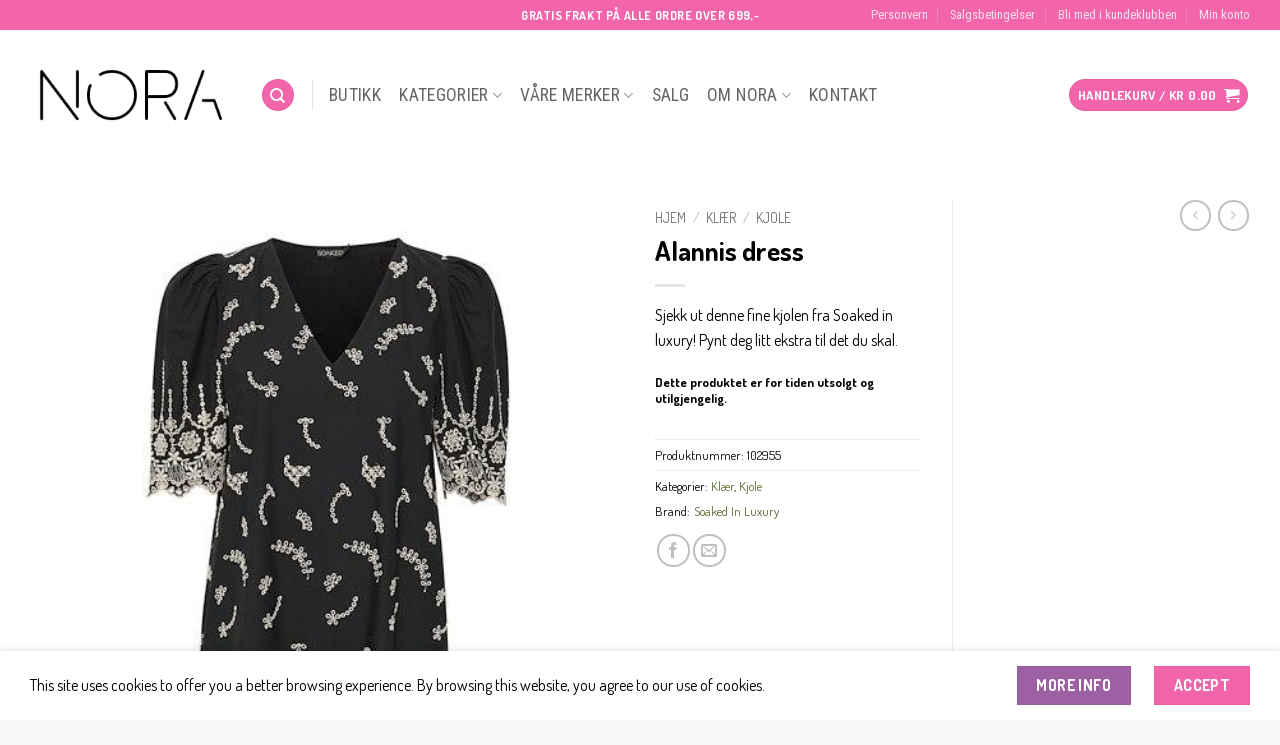

--- FILE ---
content_type: text/html; charset=UTF-8
request_url: https://noraskien.no/product/alannis-dress/
body_size: 34775
content:
<!DOCTYPE html>
<html lang="nb-NO" class="loading-site no-js">
<head>
	<meta charset="UTF-8" />
	<link rel="profile" href="http://gmpg.org/xfn/11" />
	<link rel="pingback" href="https://noraskien.no/xmlrpc.php" />

	<script>(function(html){html.className = html.className.replace(/\bno-js\b/,'js')})(document.documentElement);</script>
<meta name='robots' content='index, follow, max-image-preview:large, max-snippet:-1, max-video-preview:-1' />

<!-- Google Tag Manager for WordPress by gtm4wp.com -->
<script data-cfasync="false" data-pagespeed-no-defer>
	var gtm4wp_datalayer_name = "dataLayer";
	var dataLayer = dataLayer || [];
	const gtm4wp_use_sku_instead = 0;
	const gtm4wp_currency = 'NOK';
	const gtm4wp_product_per_impression = 10;
	const gtm4wp_clear_ecommerce = false;
	const gtm4wp_datalayer_max_timeout = 2000;
</script>
<!-- End Google Tag Manager for WordPress by gtm4wp.com -->
		<!-- Meta Tag Manager -->
		<meta name="google-site-verification" content="KY8pwpvvdsrlgvJfcjOTpcy1Jabm8tlOLza_83jdddI" />
		<!-- / Meta Tag Manager -->
<meta name="viewport" content="width=device-width, initial-scale=1" />
	<!-- This site is optimized with the Yoast SEO plugin v26.8 - https://yoast.com/product/yoast-seo-wordpress/ -->
	<title>Alannis dress - Nora Skien</title>
<link data-rocket-prefetch href="https://www.googletagmanager.com" rel="dns-prefetch">
<link data-rocket-prefetch href="https://connect.facebook.net" rel="dns-prefetch">
<link data-rocket-prefetch href="https://invitejs.trustpilot.com" rel="dns-prefetch">
<link data-rocket-prefetch href="https://fonts.googleapis.com" rel="dns-prefetch">
<link data-rocket-prefetch href="https://widget.trustpilot.com" rel="dns-prefetch">
<link data-rocket-prefetch href="https://googleads.g.doubleclick.net" rel="dns-prefetch">
<link data-rocket-prefetch href="https://js.klarna.com" rel="dns-prefetch">
<link data-rocket-prefetch href="https://capi-automation.s3.us-east-2.amazonaws.com" rel="dns-prefetch">
<link data-rocket-preload as="style" href="https://fonts.googleapis.com/css?family=Dosis%3Aregular%2C700%2Cregular%7CRoboto%20Condensed%3Aregular%2Cregular%7CDancing%20Script%3Aregular%2Cregular&#038;display=swap" rel="preload">
<link href="https://fonts.googleapis.com/css?family=Dosis%3Aregular%2C700%2Cregular%7CRoboto%20Condensed%3Aregular%2Cregular%7CDancing%20Script%3Aregular%2Cregular&#038;display=swap" media="print" onload="this.media=&#039;all&#039;" rel="stylesheet">
<noscript data-wpr-hosted-gf-parameters=""><link rel="stylesheet" href="https://fonts.googleapis.com/css?family=Dosis%3Aregular%2C700%2Cregular%7CRoboto%20Condensed%3Aregular%2Cregular%7CDancing%20Script%3Aregular%2Cregular&#038;display=swap"></noscript><link rel="preload" data-rocket-preload as="image" href="https://noraskien.no/wp-content/uploads/2023/02/dyRk0O_1676898663_7929_0_0_pck.jpg" imagesrcset="https://noraskien.no/wp-content/uploads/2023/02/dyRk0O_1676898663_7929_0_0_pck.jpg 466w, https://noraskien.no/wp-content/uploads/2023/02/dyRk0O_1676898663_7929_0_0_pck-200x300.jpg 200w" imagesizes="(max-width: 466px) 100vw, 466px" fetchpriority="high">
	<meta name="description" content="Klesbutikk på Arkaden kjøpesenter i Skien. Nora er en tøff og moteriktig butikk for tøffe og kule jenter i alle aldre. Vi fører merker som Selected Femme, Soaked in Luxury, JJXX, Noisy May, My Essential Wardrobe, Pilgrim, NA-KD, Søgne med fler. Besøk oss på @noraskien i sosiale medier. Vi sender varer over hele landet!" />
	<link rel="canonical" href="https://noraskien.no/product/alannis-dress/" />
	<meta property="og:locale" content="nb_NO" />
	<meta property="og:type" content="article" />
	<meta property="og:title" content="Alannis dress - Nora Skien" />
	<meta property="og:description" content="Klesbutikk på Arkaden kjøpesenter i Skien. Nora er en tøff og moteriktig butikk for tøffe og kule jenter i alle aldre. Vi fører merker som Selected Femme, Soaked in Luxury, JJXX, Noisy May, My Essential Wardrobe, Pilgrim, NA-KD, Søgne med fler. Besøk oss på @noraskien i sosiale medier. Vi sender varer over hele landet!" />
	<meta property="og:url" content="https://noraskien.no/product/alannis-dress/" />
	<meta property="og:site_name" content="Nora Skien" />
	<meta property="article:modified_time" content="2023-06-06T08:51:49+00:00" />
	<meta property="og:image" content="https://noraskien.no/wp-content/uploads/2023/02/noralogo-transparent-square.png" />
	<meta property="og:image:width" content="271" />
	<meta property="og:image:height" content="271" />
	<meta property="og:image:type" content="image/png" />
	<meta name="twitter:card" content="summary_large_image" />
	<script type="application/ld+json" class="yoast-schema-graph">{"@context":"https://schema.org","@graph":[{"@type":"WebPage","@id":"https://noraskien.no/product/alannis-dress/","url":"https://noraskien.no/product/alannis-dress/","name":"Alannis dress - Nora Skien","isPartOf":{"@id":"https://noraskien.no/#website"},"primaryImageOfPage":{"@id":"https://noraskien.no/product/alannis-dress/#primaryimage"},"image":{"@id":"https://noraskien.no/product/alannis-dress/#primaryimage"},"thumbnailUrl":"https://noraskien.no/wp-content/uploads/2023/02/dyRk0O_1676898663_7929_0_0_pck.jpg","datePublished":"2023-02-20T13:10:52+00:00","dateModified":"2023-06-06T08:51:49+00:00","description":"Klesbutikk på Arkaden kjøpesenter i Skien. Nora er en tøff og moteriktig butikk for tøffe og kule jenter i alle aldre. Vi fører merker som Selected Femme, Soaked in Luxury, JJXX, Noisy May, My Essential Wardrobe, Pilgrim, NA-KD, Søgne med fler. Besøk oss på @noraskien i sosiale medier. Vi sender varer over hele landet!","breadcrumb":{"@id":"https://noraskien.no/product/alannis-dress/#breadcrumb"},"inLanguage":"nb-NO","potentialAction":[{"@type":"ReadAction","target":["https://noraskien.no/product/alannis-dress/"]}]},{"@type":"ImageObject","inLanguage":"nb-NO","@id":"https://noraskien.no/product/alannis-dress/#primaryimage","url":"https://noraskien.no/wp-content/uploads/2023/02/dyRk0O_1676898663_7929_0_0_pck.jpg","contentUrl":"https://noraskien.no/wp-content/uploads/2023/02/dyRk0O_1676898663_7929_0_0_pck.jpg","width":466,"height":700},{"@type":"BreadcrumbList","@id":"https://noraskien.no/product/alannis-dress/#breadcrumb","itemListElement":[{"@type":"ListItem","position":1,"name":"Hjem","item":"https://noraskien.no/"},{"@type":"ListItem","position":2,"name":"Butikk","item":"https://noraskien.no/butikk/"},{"@type":"ListItem","position":3,"name":"Alannis dress"}]},{"@type":"WebSite","@id":"https://noraskien.no/#website","url":"https://noraskien.no/","name":"Nora Skien","description":"#noraforalle","potentialAction":[{"@type":"SearchAction","target":{"@type":"EntryPoint","urlTemplate":"https://noraskien.no/?s={search_term_string}"},"query-input":{"@type":"PropertyValueSpecification","valueRequired":true,"valueName":"search_term_string"}}],"inLanguage":"nb-NO"}]}</script>
	<!-- / Yoast SEO plugin. -->


<link rel='dns-prefetch' href='//widget.trustpilot.com' />
<link rel='dns-prefetch' href='//capi-automation.s3.us-east-2.amazonaws.com' />
<link rel='dns-prefetch' href='//fonts.googleapis.com' />
<link href='https://fonts.gstatic.com' crossorigin rel='preconnect' />
<link rel='prefetch' href='https://noraskien.no/wp-content/themes/flatsome/assets/js/flatsome.js?ver=e2eddd6c228105dac048' />
<link rel='prefetch' href='https://noraskien.no/wp-content/themes/flatsome/assets/js/chunk.slider.js?ver=3.20.3' />
<link rel='prefetch' href='https://noraskien.no/wp-content/themes/flatsome/assets/js/chunk.popups.js?ver=3.20.3' />
<link rel='prefetch' href='https://noraskien.no/wp-content/themes/flatsome/assets/js/chunk.tooltips.js?ver=3.20.3' />
<link rel='prefetch' href='https://noraskien.no/wp-content/themes/flatsome/assets/js/woocommerce.js?ver=1c9be63d628ff7c3ff4c' />
<link rel="alternate" type="application/rss+xml" title="Nora Skien &raquo; strøm" href="https://noraskien.no/feed/" />
<link rel="alternate" type="application/rss+xml" title="Nora Skien &raquo; kommentarstrøm" href="https://noraskien.no/comments/feed/" />
<link rel="alternate" title="oEmbed (JSON)" type="application/json+oembed" href="https://noraskien.no/wp-json/oembed/1.0/embed?url=https%3A%2F%2Fnoraskien.no%2Fproduct%2Falannis-dress%2F" />
<link rel="alternate" title="oEmbed (XML)" type="text/xml+oembed" href="https://noraskien.no/wp-json/oembed/1.0/embed?url=https%3A%2F%2Fnoraskien.no%2Fproduct%2Falannis-dress%2F&#038;format=xml" />
<style id='wp-img-auto-sizes-contain-inline-css' type='text/css'>
img:is([sizes=auto i],[sizes^="auto," i]){contain-intrinsic-size:3000px 1500px}
/*# sourceURL=wp-img-auto-sizes-contain-inline-css */
</style>
<style id='wp-block-library-inline-css' type='text/css'>
:root{--wp-block-synced-color:#7a00df;--wp-block-synced-color--rgb:122,0,223;--wp-bound-block-color:var(--wp-block-synced-color);--wp-editor-canvas-background:#ddd;--wp-admin-theme-color:#007cba;--wp-admin-theme-color--rgb:0,124,186;--wp-admin-theme-color-darker-10:#006ba1;--wp-admin-theme-color-darker-10--rgb:0,107,160.5;--wp-admin-theme-color-darker-20:#005a87;--wp-admin-theme-color-darker-20--rgb:0,90,135;--wp-admin-border-width-focus:2px}@media (min-resolution:192dpi){:root{--wp-admin-border-width-focus:1.5px}}.wp-element-button{cursor:pointer}:root .has-very-light-gray-background-color{background-color:#eee}:root .has-very-dark-gray-background-color{background-color:#313131}:root .has-very-light-gray-color{color:#eee}:root .has-very-dark-gray-color{color:#313131}:root .has-vivid-green-cyan-to-vivid-cyan-blue-gradient-background{background:linear-gradient(135deg,#00d084,#0693e3)}:root .has-purple-crush-gradient-background{background:linear-gradient(135deg,#34e2e4,#4721fb 50%,#ab1dfe)}:root .has-hazy-dawn-gradient-background{background:linear-gradient(135deg,#faaca8,#dad0ec)}:root .has-subdued-olive-gradient-background{background:linear-gradient(135deg,#fafae1,#67a671)}:root .has-atomic-cream-gradient-background{background:linear-gradient(135deg,#fdd79a,#004a59)}:root .has-nightshade-gradient-background{background:linear-gradient(135deg,#330968,#31cdcf)}:root .has-midnight-gradient-background{background:linear-gradient(135deg,#020381,#2874fc)}:root{--wp--preset--font-size--normal:16px;--wp--preset--font-size--huge:42px}.has-regular-font-size{font-size:1em}.has-larger-font-size{font-size:2.625em}.has-normal-font-size{font-size:var(--wp--preset--font-size--normal)}.has-huge-font-size{font-size:var(--wp--preset--font-size--huge)}.has-text-align-center{text-align:center}.has-text-align-left{text-align:left}.has-text-align-right{text-align:right}.has-fit-text{white-space:nowrap!important}#end-resizable-editor-section{display:none}.aligncenter{clear:both}.items-justified-left{justify-content:flex-start}.items-justified-center{justify-content:center}.items-justified-right{justify-content:flex-end}.items-justified-space-between{justify-content:space-between}.screen-reader-text{border:0;clip-path:inset(50%);height:1px;margin:-1px;overflow:hidden;padding:0;position:absolute;width:1px;word-wrap:normal!important}.screen-reader-text:focus{background-color:#ddd;clip-path:none;color:#444;display:block;font-size:1em;height:auto;left:5px;line-height:normal;padding:15px 23px 14px;text-decoration:none;top:5px;width:auto;z-index:100000}html :where(.has-border-color){border-style:solid}html :where([style*=border-top-color]){border-top-style:solid}html :where([style*=border-right-color]){border-right-style:solid}html :where([style*=border-bottom-color]){border-bottom-style:solid}html :where([style*=border-left-color]){border-left-style:solid}html :where([style*=border-width]){border-style:solid}html :where([style*=border-top-width]){border-top-style:solid}html :where([style*=border-right-width]){border-right-style:solid}html :where([style*=border-bottom-width]){border-bottom-style:solid}html :where([style*=border-left-width]){border-left-style:solid}html :where(img[class*=wp-image-]){height:auto;max-width:100%}:where(figure){margin:0 0 1em}html :where(.is-position-sticky){--wp-admin--admin-bar--position-offset:var(--wp-admin--admin-bar--height,0px)}@media screen and (max-width:600px){html :where(.is-position-sticky){--wp-admin--admin-bar--position-offset:0px}}

/*# sourceURL=wp-block-library-inline-css */
</style><link rel='stylesheet' id='wc-blocks-style-css' href='https://noraskien.no/wp-content/plugins/woocommerce/assets/client/blocks/wc-blocks.css?ver=wc-10.4.3' type='text/css' media='all' />
<style id='global-styles-inline-css' type='text/css'>
:root{--wp--preset--aspect-ratio--square: 1;--wp--preset--aspect-ratio--4-3: 4/3;--wp--preset--aspect-ratio--3-4: 3/4;--wp--preset--aspect-ratio--3-2: 3/2;--wp--preset--aspect-ratio--2-3: 2/3;--wp--preset--aspect-ratio--16-9: 16/9;--wp--preset--aspect-ratio--9-16: 9/16;--wp--preset--color--black: #000000;--wp--preset--color--cyan-bluish-gray: #abb8c3;--wp--preset--color--white: #ffffff;--wp--preset--color--pale-pink: #f78da7;--wp--preset--color--vivid-red: #cf2e2e;--wp--preset--color--luminous-vivid-orange: #ff6900;--wp--preset--color--luminous-vivid-amber: #fcb900;--wp--preset--color--light-green-cyan: #7bdcb5;--wp--preset--color--vivid-green-cyan: #00d084;--wp--preset--color--pale-cyan-blue: #8ed1fc;--wp--preset--color--vivid-cyan-blue: #0693e3;--wp--preset--color--vivid-purple: #9b51e0;--wp--preset--color--primary: #f365aa;--wp--preset--color--secondary: #9d60a3;--wp--preset--color--success: #627D47;--wp--preset--color--alert: #b20000;--wp--preset--gradient--vivid-cyan-blue-to-vivid-purple: linear-gradient(135deg,rgb(6,147,227) 0%,rgb(155,81,224) 100%);--wp--preset--gradient--light-green-cyan-to-vivid-green-cyan: linear-gradient(135deg,rgb(122,220,180) 0%,rgb(0,208,130) 100%);--wp--preset--gradient--luminous-vivid-amber-to-luminous-vivid-orange: linear-gradient(135deg,rgb(252,185,0) 0%,rgb(255,105,0) 100%);--wp--preset--gradient--luminous-vivid-orange-to-vivid-red: linear-gradient(135deg,rgb(255,105,0) 0%,rgb(207,46,46) 100%);--wp--preset--gradient--very-light-gray-to-cyan-bluish-gray: linear-gradient(135deg,rgb(238,238,238) 0%,rgb(169,184,195) 100%);--wp--preset--gradient--cool-to-warm-spectrum: linear-gradient(135deg,rgb(74,234,220) 0%,rgb(151,120,209) 20%,rgb(207,42,186) 40%,rgb(238,44,130) 60%,rgb(251,105,98) 80%,rgb(254,248,76) 100%);--wp--preset--gradient--blush-light-purple: linear-gradient(135deg,rgb(255,206,236) 0%,rgb(152,150,240) 100%);--wp--preset--gradient--blush-bordeaux: linear-gradient(135deg,rgb(254,205,165) 0%,rgb(254,45,45) 50%,rgb(107,0,62) 100%);--wp--preset--gradient--luminous-dusk: linear-gradient(135deg,rgb(255,203,112) 0%,rgb(199,81,192) 50%,rgb(65,88,208) 100%);--wp--preset--gradient--pale-ocean: linear-gradient(135deg,rgb(255,245,203) 0%,rgb(182,227,212) 50%,rgb(51,167,181) 100%);--wp--preset--gradient--electric-grass: linear-gradient(135deg,rgb(202,248,128) 0%,rgb(113,206,126) 100%);--wp--preset--gradient--midnight: linear-gradient(135deg,rgb(2,3,129) 0%,rgb(40,116,252) 100%);--wp--preset--font-size--small: 13px;--wp--preset--font-size--medium: 20px;--wp--preset--font-size--large: 36px;--wp--preset--font-size--x-large: 42px;--wp--preset--spacing--20: 0.44rem;--wp--preset--spacing--30: 0.67rem;--wp--preset--spacing--40: 1rem;--wp--preset--spacing--50: 1.5rem;--wp--preset--spacing--60: 2.25rem;--wp--preset--spacing--70: 3.38rem;--wp--preset--spacing--80: 5.06rem;--wp--preset--shadow--natural: 6px 6px 9px rgba(0, 0, 0, 0.2);--wp--preset--shadow--deep: 12px 12px 50px rgba(0, 0, 0, 0.4);--wp--preset--shadow--sharp: 6px 6px 0px rgba(0, 0, 0, 0.2);--wp--preset--shadow--outlined: 6px 6px 0px -3px rgb(255, 255, 255), 6px 6px rgb(0, 0, 0);--wp--preset--shadow--crisp: 6px 6px 0px rgb(0, 0, 0);}:where(body) { margin: 0; }.wp-site-blocks > .alignleft { float: left; margin-right: 2em; }.wp-site-blocks > .alignright { float: right; margin-left: 2em; }.wp-site-blocks > .aligncenter { justify-content: center; margin-left: auto; margin-right: auto; }:where(.is-layout-flex){gap: 0.5em;}:where(.is-layout-grid){gap: 0.5em;}.is-layout-flow > .alignleft{float: left;margin-inline-start: 0;margin-inline-end: 2em;}.is-layout-flow > .alignright{float: right;margin-inline-start: 2em;margin-inline-end: 0;}.is-layout-flow > .aligncenter{margin-left: auto !important;margin-right: auto !important;}.is-layout-constrained > .alignleft{float: left;margin-inline-start: 0;margin-inline-end: 2em;}.is-layout-constrained > .alignright{float: right;margin-inline-start: 2em;margin-inline-end: 0;}.is-layout-constrained > .aligncenter{margin-left: auto !important;margin-right: auto !important;}.is-layout-constrained > :where(:not(.alignleft):not(.alignright):not(.alignfull)){margin-left: auto !important;margin-right: auto !important;}body .is-layout-flex{display: flex;}.is-layout-flex{flex-wrap: wrap;align-items: center;}.is-layout-flex > :is(*, div){margin: 0;}body .is-layout-grid{display: grid;}.is-layout-grid > :is(*, div){margin: 0;}body{padding-top: 0px;padding-right: 0px;padding-bottom: 0px;padding-left: 0px;}a:where(:not(.wp-element-button)){text-decoration: none;}:root :where(.wp-element-button, .wp-block-button__link){background-color: #32373c;border-width: 0;color: #fff;font-family: inherit;font-size: inherit;font-style: inherit;font-weight: inherit;letter-spacing: inherit;line-height: inherit;padding-top: calc(0.667em + 2px);padding-right: calc(1.333em + 2px);padding-bottom: calc(0.667em + 2px);padding-left: calc(1.333em + 2px);text-decoration: none;text-transform: inherit;}.has-black-color{color: var(--wp--preset--color--black) !important;}.has-cyan-bluish-gray-color{color: var(--wp--preset--color--cyan-bluish-gray) !important;}.has-white-color{color: var(--wp--preset--color--white) !important;}.has-pale-pink-color{color: var(--wp--preset--color--pale-pink) !important;}.has-vivid-red-color{color: var(--wp--preset--color--vivid-red) !important;}.has-luminous-vivid-orange-color{color: var(--wp--preset--color--luminous-vivid-orange) !important;}.has-luminous-vivid-amber-color{color: var(--wp--preset--color--luminous-vivid-amber) !important;}.has-light-green-cyan-color{color: var(--wp--preset--color--light-green-cyan) !important;}.has-vivid-green-cyan-color{color: var(--wp--preset--color--vivid-green-cyan) !important;}.has-pale-cyan-blue-color{color: var(--wp--preset--color--pale-cyan-blue) !important;}.has-vivid-cyan-blue-color{color: var(--wp--preset--color--vivid-cyan-blue) !important;}.has-vivid-purple-color{color: var(--wp--preset--color--vivid-purple) !important;}.has-primary-color{color: var(--wp--preset--color--primary) !important;}.has-secondary-color{color: var(--wp--preset--color--secondary) !important;}.has-success-color{color: var(--wp--preset--color--success) !important;}.has-alert-color{color: var(--wp--preset--color--alert) !important;}.has-black-background-color{background-color: var(--wp--preset--color--black) !important;}.has-cyan-bluish-gray-background-color{background-color: var(--wp--preset--color--cyan-bluish-gray) !important;}.has-white-background-color{background-color: var(--wp--preset--color--white) !important;}.has-pale-pink-background-color{background-color: var(--wp--preset--color--pale-pink) !important;}.has-vivid-red-background-color{background-color: var(--wp--preset--color--vivid-red) !important;}.has-luminous-vivid-orange-background-color{background-color: var(--wp--preset--color--luminous-vivid-orange) !important;}.has-luminous-vivid-amber-background-color{background-color: var(--wp--preset--color--luminous-vivid-amber) !important;}.has-light-green-cyan-background-color{background-color: var(--wp--preset--color--light-green-cyan) !important;}.has-vivid-green-cyan-background-color{background-color: var(--wp--preset--color--vivid-green-cyan) !important;}.has-pale-cyan-blue-background-color{background-color: var(--wp--preset--color--pale-cyan-blue) !important;}.has-vivid-cyan-blue-background-color{background-color: var(--wp--preset--color--vivid-cyan-blue) !important;}.has-vivid-purple-background-color{background-color: var(--wp--preset--color--vivid-purple) !important;}.has-primary-background-color{background-color: var(--wp--preset--color--primary) !important;}.has-secondary-background-color{background-color: var(--wp--preset--color--secondary) !important;}.has-success-background-color{background-color: var(--wp--preset--color--success) !important;}.has-alert-background-color{background-color: var(--wp--preset--color--alert) !important;}.has-black-border-color{border-color: var(--wp--preset--color--black) !important;}.has-cyan-bluish-gray-border-color{border-color: var(--wp--preset--color--cyan-bluish-gray) !important;}.has-white-border-color{border-color: var(--wp--preset--color--white) !important;}.has-pale-pink-border-color{border-color: var(--wp--preset--color--pale-pink) !important;}.has-vivid-red-border-color{border-color: var(--wp--preset--color--vivid-red) !important;}.has-luminous-vivid-orange-border-color{border-color: var(--wp--preset--color--luminous-vivid-orange) !important;}.has-luminous-vivid-amber-border-color{border-color: var(--wp--preset--color--luminous-vivid-amber) !important;}.has-light-green-cyan-border-color{border-color: var(--wp--preset--color--light-green-cyan) !important;}.has-vivid-green-cyan-border-color{border-color: var(--wp--preset--color--vivid-green-cyan) !important;}.has-pale-cyan-blue-border-color{border-color: var(--wp--preset--color--pale-cyan-blue) !important;}.has-vivid-cyan-blue-border-color{border-color: var(--wp--preset--color--vivid-cyan-blue) !important;}.has-vivid-purple-border-color{border-color: var(--wp--preset--color--vivid-purple) !important;}.has-primary-border-color{border-color: var(--wp--preset--color--primary) !important;}.has-secondary-border-color{border-color: var(--wp--preset--color--secondary) !important;}.has-success-border-color{border-color: var(--wp--preset--color--success) !important;}.has-alert-border-color{border-color: var(--wp--preset--color--alert) !important;}.has-vivid-cyan-blue-to-vivid-purple-gradient-background{background: var(--wp--preset--gradient--vivid-cyan-blue-to-vivid-purple) !important;}.has-light-green-cyan-to-vivid-green-cyan-gradient-background{background: var(--wp--preset--gradient--light-green-cyan-to-vivid-green-cyan) !important;}.has-luminous-vivid-amber-to-luminous-vivid-orange-gradient-background{background: var(--wp--preset--gradient--luminous-vivid-amber-to-luminous-vivid-orange) !important;}.has-luminous-vivid-orange-to-vivid-red-gradient-background{background: var(--wp--preset--gradient--luminous-vivid-orange-to-vivid-red) !important;}.has-very-light-gray-to-cyan-bluish-gray-gradient-background{background: var(--wp--preset--gradient--very-light-gray-to-cyan-bluish-gray) !important;}.has-cool-to-warm-spectrum-gradient-background{background: var(--wp--preset--gradient--cool-to-warm-spectrum) !important;}.has-blush-light-purple-gradient-background{background: var(--wp--preset--gradient--blush-light-purple) !important;}.has-blush-bordeaux-gradient-background{background: var(--wp--preset--gradient--blush-bordeaux) !important;}.has-luminous-dusk-gradient-background{background: var(--wp--preset--gradient--luminous-dusk) !important;}.has-pale-ocean-gradient-background{background: var(--wp--preset--gradient--pale-ocean) !important;}.has-electric-grass-gradient-background{background: var(--wp--preset--gradient--electric-grass) !important;}.has-midnight-gradient-background{background: var(--wp--preset--gradient--midnight) !important;}.has-small-font-size{font-size: var(--wp--preset--font-size--small) !important;}.has-medium-font-size{font-size: var(--wp--preset--font-size--medium) !important;}.has-large-font-size{font-size: var(--wp--preset--font-size--large) !important;}.has-x-large-font-size{font-size: var(--wp--preset--font-size--x-large) !important;}
/*# sourceURL=global-styles-inline-css */
</style>

<link rel='stylesheet' id='photoswipe-css' href='https://noraskien.no/wp-content/plugins/woocommerce/assets/css/photoswipe/photoswipe.min.css?ver=10.4.3' type='text/css' media='all' />
<link rel='stylesheet' id='photoswipe-default-skin-css' href='https://noraskien.no/wp-content/plugins/woocommerce/assets/css/photoswipe/default-skin/default-skin.min.css?ver=10.4.3' type='text/css' media='all' />
<style id='woocommerce-inline-inline-css' type='text/css'>
.woocommerce form .form-row .required { visibility: visible; }
/*# sourceURL=woocommerce-inline-inline-css */
</style>
<link rel='stylesheet' id='woocommerce-pre-orders-main-css-css' href='https://noraskien.no/wp-content/plugins/pre-orders-for-woocommerce/media/css/main.css?ver=2.3' type='text/css' media='all' />
<link rel='stylesheet' id='pwb-styles-frontend-css' href='https://noraskien.no/wp-content/plugins/perfect-woocommerce-brands/build/frontend/css/style.css?ver=3.6.8' type='text/css' media='all' />
<link rel='stylesheet' id='vipps-gw-css' href='https://noraskien.no/wp-content/plugins/woo-vipps/payment/css/vipps.css?ver=1768875039' type='text/css' media='all' />
<link rel='stylesheet' id='flatsome-main-css' href='https://noraskien.no/wp-content/themes/flatsome/assets/css/flatsome.css?ver=3.20.3' type='text/css' media='all' />
<style id='flatsome-main-inline-css' type='text/css'>
@font-face {
				font-family: "fl-icons";
				font-display: block;
				src: url(https://noraskien.no/wp-content/themes/flatsome/assets/css/icons/fl-icons.eot?v=3.20.3);
				src:
					url(https://noraskien.no/wp-content/themes/flatsome/assets/css/icons/fl-icons.eot#iefix?v=3.20.3) format("embedded-opentype"),
					url(https://noraskien.no/wp-content/themes/flatsome/assets/css/icons/fl-icons.woff2?v=3.20.3) format("woff2"),
					url(https://noraskien.no/wp-content/themes/flatsome/assets/css/icons/fl-icons.ttf?v=3.20.3) format("truetype"),
					url(https://noraskien.no/wp-content/themes/flatsome/assets/css/icons/fl-icons.woff?v=3.20.3) format("woff"),
					url(https://noraskien.no/wp-content/themes/flatsome/assets/css/icons/fl-icons.svg?v=3.20.3#fl-icons) format("svg");
			}
/*# sourceURL=flatsome-main-inline-css */
</style>
<link rel='stylesheet' id='flatsome-shop-css' href='https://noraskien.no/wp-content/themes/flatsome/assets/css/flatsome-shop.css?ver=3.20.3' type='text/css' media='all' />
<link rel='stylesheet' id='flatsome-style-css' href='https://noraskien.no/wp-content/themes/flatsome-child/style.css?ver=3.0' type='text/css' media='all' />
<link rel='stylesheet' id='sib-front-css-css' href='https://noraskien.no/wp-content/plugins/mailin/css/mailin-front.css?ver=6.9' type='text/css' media='all' />
<link rel='stylesheet' id='diller-loyalty-css' href='https://noraskien.no/wp-content/plugins/diller-loyalty/assets/css/diller-loyalty-bundle-public.css?ver=2.5.3' type='text/css' media='all' />
<style id='diller-store-styles-inline-css' type='text/css'>
:root{--diller-buttons-background-color: #f365aa; --diller-buttons-background-color-hover: #f684bb; --diller-membership_progress_bar-background-color: #90b3c7;}
/*# sourceURL=diller-store-styles-inline-css */
</style>

<script type="text/javascript">
            window._nslDOMReady = (function () {
                const executedCallbacks = new Set();
            
                return function (callback) {
                    /**
                    * Third parties might dispatch DOMContentLoaded events, so we need to ensure that we only run our callback once!
                    */
                    if (executedCallbacks.has(callback)) return;
            
                    const wrappedCallback = function () {
                        if (executedCallbacks.has(callback)) return;
                        executedCallbacks.add(callback);
                        callback();
                    };
            
                    if (document.readyState === "complete" || document.readyState === "interactive") {
                        wrappedCallback();
                    } else {
                        document.addEventListener("DOMContentLoaded", wrappedCallback);
                    }
                };
            })();
        </script><script type="text/javascript" id="tp-js-js-extra">
/* <![CDATA[ */
var trustpilot_settings = {"key":"U7M9u7PegciH1iAc","TrustpilotScriptUrl":"https://invitejs.trustpilot.com/tp.min.js","IntegrationAppUrl":"//ecommscript-integrationapp.trustpilot.com","PreviewScriptUrl":"//ecommplugins-scripts.trustpilot.com/v2.1/js/preview.min.js","PreviewCssUrl":"//ecommplugins-scripts.trustpilot.com/v2.1/css/preview.min.css","PreviewWPCssUrl":"//ecommplugins-scripts.trustpilot.com/v2.1/css/preview_wp.css","WidgetScriptUrl":"//widget.trustpilot.com/bootstrap/v5/tp.widget.bootstrap.min.js"};
//# sourceURL=tp-js-js-extra
/* ]]> */
</script>
<script type="text/javascript" src="https://noraskien.no/wp-content/plugins/trustpilot-reviews/review/assets/js/headerScript.min.js?ver=1.0&#039; async=&#039;async" id="tp-js-js"></script>
<script type="text/javascript" src="//widget.trustpilot.com/bootstrap/v5/tp.widget.bootstrap.min.js?ver=1.0&#039; async=&#039;async" id="widget-bootstrap-js"></script>
<script type="text/javascript" id="trustbox-js-extra">
/* <![CDATA[ */
var trustbox_settings = {"page":"product","sku":"102955,TRUSTPILOT_SKU_VALUE_17681,102955__11_l,TRUSTPILOT_SKU_VALUE_17682,102955__10_m,TRUSTPILOT_SKU_VALUE_17683,102955__9_s,TRUSTPILOT_SKU_VALUE_17684,102955__12_xl,TRUSTPILOT_SKU_VALUE_17685,102955__8_xs,TRUSTPILOT_SKU_VALUE_17686","name":"Alannis dress"};
var trustpilot_trustbox_settings = {"trustboxes":[{"enabled":"enabled","snippet":"[base64]","customizations":"[base64]","defaults":"[base64]","page":"landing","position":"before","corner":"top: #{Y}px; left: #{X}px;","paddingx":"0","paddingy":"0","zindex":"1000","clear":"both","xpaths":"WyJpZChcImZvb3RlclwiKS9ESVZbMl0vRElWWzFdL0RJVlsxXSIsIi8vRElWW0BjbGFzcz1cImZvb3Rlci1zZWNvbmRhcnkgcHVsbC1yaWdodFwiXSIsIi9IVE1MWzFdL0JPRFlbMV0vRElWWzJdL0ZPT1RFUlsxXS9ESVZbMl0vRElWWzFdL0RJVlsxXSJd","sku":"TRUSTPILOT_SKU_VALUE_19629,103302","name":"M\u00f8nstrete skj\u00f8rt bellini","widgetName":"Review Collector","repeatable":false,"uuid":"c2061bf8-a5db-94e9-8504-84efd228cbb9","error":null},{"enabled":"enabled","snippet":"[base64]","customizations":"[base64]","defaults":"[base64]","page":"product","position":"before","corner":"top: #{Y}px; left: #{X}px;","paddingx":"0","paddingy":"0","zindex":"1000","clear":"both","xpaths":"WyJpZChcImZvb3RlclwiKS9ESVZbMl0vRElWWzFdL0RJVlsxXSIsIi8vRElWW0BjbGFzcz1cImZvb3Rlci1zZWNvbmRhcnkgcHVsbC1yaWdodFwiXSIsIi9IVE1MWzFdL0JPRFlbMV0vRElWWzJdL0ZPT1RFUlsxXS9ESVZbMl0vRElWWzFdL0RJVlsxXSJd","sku":"TRUSTPILOT_SKU_VALUE_19629,103302","name":"M\u00f8nstrete skj\u00f8rt bellini","widgetName":"Review Collector","repeatable":false,"uuid":"83efa83a-790c-e69c-6555-0bba8e30ee07","error":null},{"enabled":"enabled","snippet":"[base64]","customizations":"[base64]","defaults":"[base64]","page":"category","position":"before","corner":"top: #{Y}px; left: #{X}px;","paddingx":"0","paddingy":"0","zindex":"1000","clear":"both","xpaths":"WyJpZChcImZvb3RlclwiKS9ESVZbMl0vRElWWzFdL0RJVlsxXSIsIi8vRElWW0BjbGFzcz1cImZvb3Rlci1zZWNvbmRhcnkgcHVsbC1yaWdodFwiXSIsIi9IVE1MWzFdL0JPRFlbMV0vRElWWzJdL0ZPT1RFUlsxXS9ESVZbMl0vRElWWzFdL0RJVlsxXSJd","sku":"TRUSTPILOT_SKU_VALUE_19629,103302","name":"M\u00f8nstrete skj\u00f8rt bellini","widgetName":"Review Collector","repeatable":false,"uuid":"49123422-ffeb-7cc6-099d-d31edab1dd76","error":null}]};
//# sourceURL=trustbox-js-extra
/* ]]> */
</script>
<script type="text/javascript" src="https://noraskien.no/wp-content/plugins/trustpilot-reviews/review/assets/js/trustBoxScript.min.js?ver=1.0&#039; async=&#039;async" id="trustbox-js"></script>
<script type="text/javascript" src="https://noraskien.no/wp-includes/js/jquery/jquery.min.js?ver=3.7.1" id="jquery-core-js"></script>
<script type="text/javascript" src="https://noraskien.no/wp-includes/js/jquery/jquery-migrate.min.js?ver=3.4.1" id="jquery-migrate-js"></script>
<script type="text/javascript" src="https://noraskien.no/wp-content/plugins/woocommerce/assets/js/jquery-blockui/jquery.blockUI.min.js?ver=2.7.0-wc.10.4.3" id="wc-jquery-blockui-js" data-wp-strategy="defer"></script>
<script type="text/javascript" id="wc-add-to-cart-js-extra">
/* <![CDATA[ */
var wc_add_to_cart_params = {"ajax_url":"/wp-admin/admin-ajax.php","wc_ajax_url":"/?wc-ajax=%%endpoint%%","i18n_view_cart":"Vis handlekurv","cart_url":"https://noraskien.no/handlekurv/","is_cart":"","cart_redirect_after_add":"no"};
//# sourceURL=wc-add-to-cart-js-extra
/* ]]> */
</script>
<script type="text/javascript" src="https://noraskien.no/wp-content/plugins/woocommerce/assets/js/frontend/add-to-cart.min.js?ver=10.4.3" id="wc-add-to-cart-js" defer="defer" data-wp-strategy="defer"></script>
<script type="text/javascript" src="https://noraskien.no/wp-content/plugins/woocommerce/assets/js/photoswipe/photoswipe.min.js?ver=4.1.1-wc.10.4.3" id="wc-photoswipe-js" defer="defer" data-wp-strategy="defer"></script>
<script type="text/javascript" src="https://noraskien.no/wp-content/plugins/woocommerce/assets/js/photoswipe/photoswipe-ui-default.min.js?ver=4.1.1-wc.10.4.3" id="wc-photoswipe-ui-default-js" defer="defer" data-wp-strategy="defer"></script>
<script type="text/javascript" id="wc-single-product-js-extra">
/* <![CDATA[ */
var wc_single_product_params = {"i18n_required_rating_text":"Vennligst velg en vurdering","i18n_rating_options":["1 av 5 stjerner","2 av 5 stjerner","3 av 5 stjerner","4 av 5 stjerner","5 av 5 stjerner"],"i18n_product_gallery_trigger_text":"Se bildegalleri i fullskjerm","review_rating_required":"yes","flexslider":{"rtl":false,"animation":"slide","smoothHeight":true,"directionNav":false,"controlNav":"thumbnails","slideshow":false,"animationSpeed":500,"animationLoop":false,"allowOneSlide":false},"zoom_enabled":"","zoom_options":[],"photoswipe_enabled":"1","photoswipe_options":{"shareEl":false,"closeOnScroll":false,"history":false,"hideAnimationDuration":0,"showAnimationDuration":0},"flexslider_enabled":""};
//# sourceURL=wc-single-product-js-extra
/* ]]> */
</script>
<script type="text/javascript" src="https://noraskien.no/wp-content/plugins/woocommerce/assets/js/frontend/single-product.min.js?ver=10.4.3" id="wc-single-product-js" defer="defer" data-wp-strategy="defer"></script>
<script type="text/javascript" src="https://noraskien.no/wp-content/plugins/woocommerce/assets/js/js-cookie/js.cookie.min.js?ver=2.1.4-wc.10.4.3" id="wc-js-cookie-js" data-wp-strategy="defer"></script>
<script type="text/javascript" id="sib-front-js-js-extra">
/* <![CDATA[ */
var sibErrMsg = {"invalidMail":"Please fill out valid email address","requiredField":"Please fill out required fields","invalidDateFormat":"Please fill out valid date format","invalidSMSFormat":"Please fill out valid phone number"};
var ajax_sib_front_object = {"ajax_url":"https://noraskien.no/wp-admin/admin-ajax.php","ajax_nonce":"c8862c9d2a","flag_url":"https://noraskien.no/wp-content/plugins/mailin/img/flags/"};
//# sourceURL=sib-front-js-js-extra
/* ]]> */
</script>
<script type="text/javascript" src="https://noraskien.no/wp-content/plugins/mailin/js/mailin-front.js?ver=1769652612" id="sib-front-js-js"></script>
<link rel="https://api.w.org/" href="https://noraskien.no/wp-json/" /><link rel="alternate" title="JSON" type="application/json" href="https://noraskien.no/wp-json/wp/v2/product/17681" /><link rel="EditURI" type="application/rsd+xml" title="RSD" href="https://noraskien.no/xmlrpc.php?rsd" />
<meta name="generator" content="WordPress 6.9" />
<meta name="generator" content="WooCommerce 10.4.3" />
<link rel='shortlink' href='https://noraskien.no/?p=17681' />
<!-- Starting: Conversion Tracking for WooCommerce (https://wordpress.org/plugins/woocommerce-conversion-tracking/) -->
        <script>
            !function(f,b,e,v,n,t,s){if(f.fbq)return;n=f.fbq=function(){n.callMethod?
            n.callMethod.apply(n,arguments):n.queue.push(arguments)};if(!f._fbq)f._fbq=n;
            n.push=n;n.loaded=!0;n.version='2.0';n.queue=[];t=b.createElement(e);t.async=!0;
            t.src=v;s=b.getElementsByTagName(e)[0];s.parentNode.insertBefore(t,s)}(window,
            document,'script','https://connect.facebook.net/en_US/fbevents.js');

            fbq('init', '1922384947915022', {});fbq('track', 'PageView', {});        </script>
                <script>
            (function (window, document) {
                if (window.wcfbq) return;
                window.wcfbq = (function () {
                    if (arguments.length > 0) {
                        var pixelId, trackType, contentObj;

                        if (typeof arguments[0] == 'string') pixelId = arguments[0];
                        if (typeof arguments[1] == 'string') trackType = arguments[1];
                        if (typeof arguments[2] == 'object') contentObj = arguments[2];

                        var params = [];
                        if (typeof pixelId === 'string' && pixelId.replace(/\s+/gi, '') != '' &&
                        typeof trackType === 'string' && trackType.replace(/\s+/gi, '')) {
                            params.push('id=' + encodeURIComponent(pixelId));
                            switch (trackType) {
                                case 'PageView':
                                case 'ViewContent':
                                case 'Search':
                                case 'AddToCart':
                                case 'InitiateCheckout':
                                case 'AddPaymentInfo':
                                case 'Lead':
                                case 'CompleteRegistration':
                                case 'Purchase':
                                case 'AddToWishlist':
                                    params.push('ev=' + encodeURIComponent(trackType));
                                    break;
                                default:
                                    return;
                            }

                            params.push('dl=' + encodeURIComponent(document.location.href));
                            if (document.referrer) params.push('rl=' + encodeURIComponent(document.referrer));
                            params.push('if=false');
                            params.push('ts=' + new Date().getTime());

                            if (typeof contentObj == 'object') {
                                for (var u in contentObj) {
                                    if (typeof contentObj[u] == 'object' && contentObj[u] instanceof Array) {
                                        if (contentObj[u].length > 0) {
                                            for (var y = 0; y < contentObj[u].length; y++) { contentObj[u][y] = (contentObj[u][y] + '').replace(/^\s+|\s+$/gi, '').replace(/\s+/gi, ' ').replace(/,/gi, '§'); }
                                            params.push('cd[' + u + ']=' + encodeURIComponent(contentObj[u].join(',').replace(/^/gi, '[\'').replace(/$/gi, '\']').replace(/,/gi, '\',\'').replace(/§/gi, '\,')));
                                        }
                                    }
                                    else if (typeof contentObj[u] == 'string')
                                        params.push('cd[' + u + ']=' + encodeURIComponent(contentObj[u]));
                                }
                            }

                            params.push('v=' + encodeURIComponent('2.7.19'));

                            var imgId = new Date().getTime();
                            var img = document.createElement('img');
                            img.id = 'fb_' + imgId, img.src = 'https://www.facebook.com/tr/?' + params.join('&'), img.width = 1, img.height = 1, img.style = 'display:none;';
                            document.body.appendChild(img);
                            window.setTimeout(function () { var t = document.getElementById('fb_' + imgId); t.parentElement.removeChild(t); }, 1000);
                        }
                    }
                });
            })(window, document);
        </script>
                <script type="text/javascript">
            jQuery(function($) {
                $(document).on('added_to_cart', function (event, fragments, dhash, button) {
                    var currencySymbol = $($(button.get()[0]).closest('.product')
                        .find('.woocommerce-Price-currencySymbol').get()[0]).text();

                    var price = $(button.get()[0]).closest('.product').find('.amount').text();
                    var originalPrice = price.split(currencySymbol).slice(-1).pop();

                    wcfbq('1922384947915022', 'AddToCart', {
                        content_ids: [ $(button).data('product_id') ],
                        content_type: 'product',
                        value: originalPrice,
                        currency: 'NOK'
                    });
                });
            });
        </script>
        <!-- End: Conversion Tracking for WooCommerce Codes -->

<!-- Google Tag Manager for WordPress by gtm4wp.com -->
<!-- GTM Container placement set to off -->
<script data-cfasync="false" data-pagespeed-no-defer>
	var dataLayer_content = {"pagePostType":"product","pagePostType2":"single-product","pagePostAuthor":"Anette Elseth Bergane","productRatingCounts":[],"productAverageRating":0,"productReviewCount":0,"productType":"variable","productIsVariable":1};
	dataLayer.push( dataLayer_content );
</script>
<script data-cfasync="false" data-pagespeed-no-defer>
	console.warn && console.warn("[GTM4WP] Google Tag Manager container code placement set to OFF !!!");
	console.warn && console.warn("[GTM4WP] Data layer codes are active but GTM container must be loaded using custom coding !!!");
</script>
<!-- End Google Tag Manager for WordPress by gtm4wp.com -->	<noscript><style>.woocommerce-product-gallery{ opacity: 1 !important; }</style></noscript>
	
<!-- Google Tag Manager -->
<script>(function(w,d,s,l,i){w[l]=w[l]||[];w[l].push({'gtm.start':
new Date().getTime(),event:'gtm.js'});var f=d.getElementsByTagName(s)[0],
j=d.createElement(s),dl=l!='dataLayer'?'&l='+l:'';j.async=true;j.src=
'https://www.googletagmanager.com/gtm.js?id='+i+dl;f.parentNode.insertBefore(j,f);
})(window,document,'script','dataLayer','GTM-N62KHCTZ');</script>
<!-- End Google Tag Manager -->
<link rel="preconnect" href="//code.tidio.co">		<!-- Facebook Pixel Code -->
		<script>
			!function (f, b, e, v, n, t, s) {
				if (f.fbq) return;
				n = f.fbq = function () {
					n.callMethod ?
						n.callMethod.apply(n, arguments) : n.queue.push(arguments)
				};
				if (!f._fbq) f._fbq = n;
				n.push = n;
				n.loaded = !0;
				n.version = '2.0';
				n.queue = [];
				t = b.createElement(e);
				t.async = !0;
				t.src = v;
				s = b.getElementsByTagName(e)[0];
				s.parentNode.insertBefore(t, s)
			}(window, document, 'script',
				'https://connect.facebook.net/en_US/fbevents.js');
			fbq('init', '1922384947915022');
					fbq( 'track', 'PageView' );
				</script>
		<style> a[href="https://noraskien.no/vipps_checkout/"] { -webkit-touch-callout: none;  } </style>
			<script  type="text/javascript">
				!function(f,b,e,v,n,t,s){if(f.fbq)return;n=f.fbq=function(){n.callMethod?
					n.callMethod.apply(n,arguments):n.queue.push(arguments)};if(!f._fbq)f._fbq=n;
					n.push=n;n.loaded=!0;n.version='2.0';n.queue=[];t=b.createElement(e);t.async=!0;
					t.src=v;s=b.getElementsByTagName(e)[0];s.parentNode.insertBefore(t,s)}(window,
					document,'script','https://connect.facebook.net/en_US/fbevents.js');
			</script>
			<!-- WooCommerce Facebook Integration Begin -->
			<script  type="text/javascript">

				fbq('init', '546501659338635', {}, {
    "agent": "woocommerce_0-10.4.3-3.5.15"
});

				document.addEventListener( 'DOMContentLoaded', function() {
					// Insert placeholder for events injected when a product is added to the cart through AJAX.
					document.body.insertAdjacentHTML( 'beforeend', '<div class=\"wc-facebook-pixel-event-placeholder\"></div>' );
				}, false );

			</script>
			<!-- WooCommerce Facebook Integration End -->
			<link rel="icon" href="https://noraskien.no/wp-content/uploads/2023/02/N-icon_sm.png" sizes="32x32" />
<link rel="icon" href="https://noraskien.no/wp-content/uploads/2023/02/N-icon_sm.png" sizes="192x192" />
<link rel="apple-touch-icon" href="https://noraskien.no/wp-content/uploads/2023/02/N-icon_sm.png" />
<meta name="msapplication-TileImage" content="https://noraskien.no/wp-content/uploads/2023/02/N-icon_sm.png" />
<style id="custom-css" type="text/css">:root {--primary-color: #f365aa;--fs-color-primary: #f365aa;--fs-color-secondary: #9d60a3;--fs-color-success: #627D47;--fs-color-alert: #b20000;--fs-color-base: #000000;--fs-experimental-link-color: #556b2f;--fs-experimental-link-color-hover: #111;}.tooltipster-base {--tooltip-color: #fff;--tooltip-bg-color: #000;}.off-canvas-right .mfp-content, .off-canvas-left .mfp-content {--drawer-width: 300px;}.off-canvas .mfp-content.off-canvas-cart {--drawer-width: 360px;}.container-width, .full-width .ubermenu-nav, .container, .row{max-width: 1250px}.row.row-collapse{max-width: 1220px}.row.row-small{max-width: 1242.5px}.row.row-large{max-width: 1280px}.header-main{height: 130px}#logo img{max-height: 130px}#logo{width:200px;}.header-bottom{min-height: 30px}.header-top{min-height: 30px}.transparent .header-main{height: 90px}.transparent #logo img{max-height: 90px}.has-transparent + .page-title:first-of-type,.has-transparent + #main > .page-title,.has-transparent + #main > div > .page-title,.has-transparent + #main .page-header-wrapper:first-of-type .page-title{padding-top: 120px;}.header.show-on-scroll,.stuck .header-main{height:56px!important}.stuck #logo img{max-height: 56px!important}.header-bottom {background-color: rgba(255,255,255,0)}.header-main .nav > li > a{line-height: 16px }.stuck .header-main .nav > li > a{line-height: 35px }.header-bottom-nav > li > a{line-height: 16px }@media (max-width: 549px) {.header-main{height: 70px}#logo img{max-height: 70px}}h1,h2,h3,h4,h5,h6,.heading-font{color: #000000;}body{font-size: 100%;}@media screen and (max-width: 549px){body{font-size: 100%;}}body{font-family: Dosis, sans-serif;}body {font-weight: 400;font-style: normal;}.nav > li > a {font-family: "Roboto Condensed", sans-serif;}.mobile-sidebar-levels-2 .nav > li > ul > li > a {font-family: "Roboto Condensed", sans-serif;}.nav > li > a,.mobile-sidebar-levels-2 .nav > li > ul > li > a {font-weight: 400;font-style: normal;}h1,h2,h3,h4,h5,h6,.heading-font, .off-canvas-center .nav-sidebar.nav-vertical > li > a{font-family: Dosis, sans-serif;}h1,h2,h3,h4,h5,h6,.heading-font,.banner h1,.banner h2 {font-weight: 700;font-style: normal;}.alt-font{font-family: "Dancing Script", sans-serif;}.alt-font {font-weight: 400!important;font-style: normal!important;}.shop-page-title.featured-title .title-bg{ background-image: url(https://noraskien.no/wp-content/uploads/2023/02/dyRk0O_1676898663_7929_0_0_pck.jpg)!important;}@media screen and (min-width: 550px){.products .box-vertical .box-image{min-width: 247px!important;width: 247px!important;}}.footer-2{background-color: #ffffff}.absolute-footer, html{background-color: #f7f7f7}.nav-vertical-fly-out > li + li {border-top-width: 1px; border-top-style: solid;}/* Custom CSS */div.on-sale {background-color: #f266aa !important;}span.onsale { font-size:0.9em !important}div.new-bubble-auto{text-indent: -9999px;line-height: 0;}div.new-bubble-auto:after {content: 'Nyhet';text-indent: 0;display: block;line-height: initial;}.nav-size-large>li>a {font-size: 1.1em;}.back-to-top {bottom: 7%;right: 95%;}.label-new.menu-item > a:after{content:"New";}.label-hot.menu-item > a:after{content:"Hot";}.label-sale.menu-item > a:after{content:"Sale";}.label-popular.menu-item > a:after{content:"Popular";}</style><noscript><style id="rocket-lazyload-nojs-css">.rll-youtube-player, [data-lazy-src]{display:none !important;}</style></noscript><meta name="generator" content="WP Rocket 3.20.3" data-wpr-features="wpr_lazyload_images wpr_preconnect_external_domains wpr_oci wpr_desktop" /></head>

<body class="wp-singular product-template-default single single-product postid-17681 wp-theme-flatsome wp-child-theme-flatsome-child theme-flatsome woocommerce woocommerce-page woocommerce-no-js lightbox nav-dropdown-has-arrow nav-dropdown-has-shadow nav-dropdown-has-border">


<a class="skip-link screen-reader-text" href="#main">Skip to content</a>

<div  id="wrapper">

	
	<header  id="header" class="header has-sticky sticky-jump">
		<div  class="header-wrapper">
			<div id="top-bar" class="header-top hide-for-sticky nav-dark flex-has-center">
    <div class="flex-row container">
      <div class="flex-col hide-for-medium flex-left">
          <ul class="nav nav-left medium-nav-center nav-small  nav-divided">
                        </ul>
      </div>

      <div class="flex-col hide-for-medium flex-center">
          <ul class="nav nav-center nav-small  nav-divided">
              <li class="html custom html_topbar_left"><strong class="uppercase">GRATIS FRAKT PÅ ALLE ORDRE OVER 699,-</strong></li>          </ul>
      </div>

      <div class="flex-col hide-for-medium flex-right">
         <ul class="nav top-bar-nav nav-right nav-small  nav-divided">
              <li id="menu-item-8380" class="menu-item menu-item-type-post_type menu-item-object-page menu-item-8380 menu-item-design-default"><a href="https://noraskien.no/privacy-policy/" class="nav-top-link">Personvern</a></li>
<li id="menu-item-8381" class="menu-item menu-item-type-post_type menu-item-object-page menu-item-8381 menu-item-design-default"><a href="https://noraskien.no/salgsbetingelser/" class="nav-top-link">Salgsbetingelser</a></li>
<li id="menu-item-33005" class="menu-item menu-item-type-post_type menu-item-object-page menu-item-33005 menu-item-design-default"><a href="https://noraskien.no/innmelding-kundeklubb/" class="nav-top-link">Bli med i kundeklubben</a></li>
<li id="menu-item-8382" class="menu-item menu-item-type-post_type menu-item-object-page menu-item-8382 menu-item-design-default"><a href="https://noraskien.no/min-konto/" class="nav-top-link">Min konto</a></li>
          </ul>
      </div>

            <div class="flex-col show-for-medium flex-grow">
          <ul class="nav nav-center nav-small mobile-nav  nav-divided">
              <li class="html custom html_topbar_left"><strong class="uppercase">GRATIS FRAKT PÅ ALLE ORDRE OVER 699,-</strong></li>          </ul>
      </div>
      
    </div>
</div>
<div id="masthead" class="header-main ">
      <div class="header-inner flex-row container logo-left medium-logo-center" role="navigation">

          <!-- Logo -->
          <div id="logo" class="flex-col logo">
            
<!-- Header logo -->
<a href="https://noraskien.no/" title="Nora Skien - #noraforalle" rel="home">
		<img width="271" height="100" src="https://noraskien.no/wp-content/uploads/2020/09/cropped-noralogo-transparent-2.png" class="header_logo header-logo" alt="Nora Skien"/><img  width="271" height="100" src="https://noraskien.no/wp-content/uploads/2020/09/cropped-noralogo-transparent-2.png" class="header-logo-dark" alt="Nora Skien"/></a>
          </div>

          <!-- Mobile Left Elements -->
          <div class="flex-col show-for-medium flex-left">
            <ul class="mobile-nav nav nav-left ">
              <li class="nav-icon has-icon">
			<a href="#" class="is-small" data-open="#main-menu" data-pos="left" data-bg="main-menu-overlay" role="button" aria-label="Menu" aria-controls="main-menu" aria-expanded="false" aria-haspopup="dialog" data-flatsome-role-button>
			<i class="icon-menu" aria-hidden="true"></i>					</a>
	</li>
            </ul>
          </div>

          <!-- Left Elements -->
          <div class="flex-col hide-for-medium flex-left
            flex-grow">
            <ul class="header-nav header-nav-main nav nav-left  nav-size-large nav-spacing-medium nav-uppercase" >
              <li class="header-search header-search-dropdown has-icon has-dropdown menu-item-has-children">
	<div class="header-button">	<a href="#" aria-label="Søk" aria-haspopup="true" aria-expanded="false" aria-controls="ux-search-dropdown" class="nav-top-link icon primary button circle is-small"><i class="icon-search" aria-hidden="true"></i></a>
	</div>	<ul id="ux-search-dropdown" class="nav-dropdown nav-dropdown-default">
	 	<li class="header-search-form search-form html relative has-icon">
	<div class="header-search-form-wrapper">
		<div class="searchform-wrapper ux-search-box relative is-normal"><form role="search" method="get" class="searchform" action="https://noraskien.no/">
	<div class="flex-row relative">
						<div class="flex-col flex-grow">
			<label class="screen-reader-text" for="woocommerce-product-search-field-0">Søk etter:</label>
			<input type="search" id="woocommerce-product-search-field-0" class="search-field mb-0" placeholder="Søk" value="" name="s" />
			<input type="hidden" name="post_type" value="product" />
					</div>
		<div class="flex-col">
			<button type="submit" value="Søk" class="ux-search-submit submit-button secondary button  icon mb-0" aria-label="Submit">
				<i class="icon-search" aria-hidden="true"></i>			</button>
		</div>
	</div>
	<div class="live-search-results text-left z-top"></div>
</form>
</div>	</div>
</li>
	</ul>
</li>
<li class="header-divider"></li><li id="menu-item-8412" class="menu-item menu-item-type-post_type menu-item-object-page current_page_parent menu-item-8412 menu-item-design-default"><a href="https://noraskien.no/butikk/" class="nav-top-link">Butikk</a></li>
<li id="menu-item-293" class="menu-item menu-item-type-post_type menu-item-object-page menu-item-has-children current_page_parent menu-item-293 menu-item-design-default has-dropdown"><a href="https://noraskien.no/butikk/" class="nav-top-link" aria-expanded="false" aria-haspopup="menu">Kategorier<i class="icon-angle-down" aria-hidden="true"></i></a>
<ul class="sub-menu nav-dropdown nav-dropdown-default">
	<li id="menu-item-10081" class="menu-item menu-item-type-taxonomy menu-item-object-product_cat current-product-ancestor current-menu-parent current-product-parent menu-item-has-children menu-item-10081 active nav-dropdown-col"><a href="https://noraskien.no/product-category/klaer/">Klær</a>
	<ul class="sub-menu nav-column nav-dropdown-default">
		<li id="menu-item-1752" class="menu-item menu-item-type-taxonomy menu-item-object-product_cat menu-item-1752"><a href="https://noraskien.no/product-category/klaer/blazer/">Blazer</a></li>
		<li id="menu-item-9513" class="menu-item menu-item-type-taxonomy menu-item-object-product_cat menu-item-9513"><a href="https://noraskien.no/product-category/klaer/bluse/">Bluse</a></li>
		<li id="menu-item-10101" class="menu-item menu-item-type-taxonomy menu-item-object-product_cat menu-item-10101"><a href="https://noraskien.no/product-category/klaer/bukse/">Bukse</a></li>
		<li id="menu-item-514" class="menu-item menu-item-type-taxonomy menu-item-object-product_cat menu-item-514"><a href="https://noraskien.no/product-category/klaer/cardigan/">Cardigan</a></li>
		<li id="menu-item-10100" class="menu-item menu-item-type-taxonomy menu-item-object-product_cat menu-item-10100"><a href="https://noraskien.no/product-category/klaer/genser/">Genser</a></li>
		<li id="menu-item-875" class="menu-item menu-item-type-taxonomy menu-item-object-product_cat menu-item-875"><a href="https://noraskien.no/product-category/klaer/hoodie/">Hoodie</a></li>
		<li id="menu-item-25480" class="menu-item menu-item-type-taxonomy menu-item-object-product_cat menu-item-25480"><a href="https://noraskien.no/product-category/klaer/jakke/">Jakke</a></li>
		<li id="menu-item-738" class="menu-item menu-item-type-taxonomy menu-item-object-product_cat menu-item-738"><a href="https://noraskien.no/product-category/klaer/jeans/">Jeans</a></li>
		<li id="menu-item-739" class="menu-item menu-item-type-taxonomy menu-item-object-product_cat menu-item-739"><a href="https://noraskien.no/product-category/klaer/jumpsuit/">Jumpsuit</a></li>
		<li id="menu-item-9862" class="menu-item menu-item-type-taxonomy menu-item-object-product_cat current-product-ancestor current-menu-parent current-product-parent menu-item-9862 active"><a href="https://noraskien.no/product-category/klaer/kjole/">Kjole</a></li>
		<li id="menu-item-16355" class="menu-item menu-item-type-taxonomy menu-item-object-product_cat menu-item-16355"><a href="https://noraskien.no/product-category/klaer/pologenser/">Pologenser</a></li>
		<li id="menu-item-16356" class="menu-item menu-item-type-taxonomy menu-item-object-product_cat menu-item-16356"><a href="https://noraskien.no/product-category/klaer/pysj/">Pysj</a></li>
		<li id="menu-item-9964" class="menu-item menu-item-type-taxonomy menu-item-object-product_cat menu-item-9964"><a href="https://noraskien.no/product-category/klaer/shorts/">Shorts</a></li>
		<li id="menu-item-9919" class="menu-item menu-item-type-taxonomy menu-item-object-product_cat menu-item-9919"><a href="https://noraskien.no/product-category/klaer/skjorte/">Skjorte</a></li>
		<li id="menu-item-9895" class="menu-item menu-item-type-taxonomy menu-item-object-product_cat menu-item-9895"><a href="https://noraskien.no/product-category/klaer/skjort/">Skjørt</a></li>
		<li id="menu-item-9927" class="menu-item menu-item-type-taxonomy menu-item-object-product_cat menu-item-9927"><a href="https://noraskien.no/product-category/klaer/t-shirt/">T-shirt</a></li>
		<li id="menu-item-10023" class="menu-item menu-item-type-taxonomy menu-item-object-product_cat menu-item-10023"><a href="https://noraskien.no/product-category/klaer/topp/">Topp</a></li>
		<li id="menu-item-8612" class="menu-item menu-item-type-taxonomy menu-item-object-product_cat menu-item-8612"><a href="https://noraskien.no/product-category/klaer/vest/">Vest</a></li>
		<li id="menu-item-515" class="menu-item menu-item-type-taxonomy menu-item-object-product_cat menu-item-515"><a href="https://noraskien.no/product-category/klaer/ytterjakke/">Ytterjakke</a></li>
	</ul>
</li>
	<li id="menu-item-8611" class="menu-item menu-item-type-taxonomy menu-item-object-product_cat menu-item-has-children menu-item-8611 nav-dropdown-col"><a href="https://noraskien.no/product-category/tilbehor/">Tilbehør</a>
	<ul class="sub-menu nav-column nav-dropdown-default">
		<li id="menu-item-25482" class="menu-item menu-item-type-taxonomy menu-item-object-product_cat menu-item-25482"><a href="https://noraskien.no/product-category/tilbehor/anheng/">Anheng</a></li>
		<li id="menu-item-15856" class="menu-item menu-item-type-taxonomy menu-item-object-product_cat menu-item-15856"><a href="https://noraskien.no/product-category/tilbehor/armband/">Armbånd</a></li>
		<li id="menu-item-15857" class="menu-item menu-item-type-taxonomy menu-item-object-product_cat menu-item-15857"><a href="https://noraskien.no/product-category/tilbehor/belter/">Belter</a></li>
		<li id="menu-item-34339" class="menu-item menu-item-type-taxonomy menu-item-object-product_cat menu-item-34339"><a href="https://noraskien.no/product-category/tilbehor/broche/">Broche</a></li>
		<li id="menu-item-657" class="menu-item menu-item-type-taxonomy menu-item-object-product_cat menu-item-657"><a href="https://noraskien.no/product-category/tilbehor/harspenne/">Hårspenne</a></li>
		<li id="menu-item-14511" class="menu-item menu-item-type-taxonomy menu-item-object-product_cat menu-item-14511"><a href="https://noraskien.no/product-category/tilbehor/kjede/">Kjede</a></li>
		<li id="menu-item-13582" class="menu-item menu-item-type-taxonomy menu-item-object-product_cat menu-item-13582"><a href="https://noraskien.no/product-category/tilbehor/lue/">Lue</a></li>
		<li id="menu-item-16347" class="menu-item menu-item-type-taxonomy menu-item-object-product_cat menu-item-16347"><a href="https://noraskien.no/product-category/tilbehor/ring/">Ring</a></li>
		<li id="menu-item-16357" class="menu-item menu-item-type-taxonomy menu-item-object-product_cat menu-item-16357"><a href="https://noraskien.no/product-category/tilbehor/skjerf/">Skjerf</a></li>
		<li id="menu-item-17507" class="menu-item menu-item-type-taxonomy menu-item-object-product_cat menu-item-17507"><a href="https://noraskien.no/product-category/tilbehor/sko/">Sko</a></li>
		<li id="menu-item-1753" class="menu-item menu-item-type-taxonomy menu-item-object-product_cat menu-item-1753"><a href="https://noraskien.no/product-category/tilbehor/sokker/">Sokker</a></li>
		<li id="menu-item-9761" class="menu-item menu-item-type-taxonomy menu-item-object-product_cat menu-item-9761"><a href="https://noraskien.no/product-category/tilbehor/solbriller/">Solbriller</a></li>
		<li id="menu-item-14985" class="menu-item menu-item-type-taxonomy menu-item-object-product_cat menu-item-14985"><a href="https://noraskien.no/product-category/tilbehor/strompebukse/">Strømpebukse</a></li>
		<li id="menu-item-15870" class="menu-item menu-item-type-taxonomy menu-item-object-product_cat menu-item-15870"><a href="https://noraskien.no/product-category/tilbehor/toalettmappe/">Toalettmappe</a></li>
		<li id="menu-item-10394" class="menu-item menu-item-type-taxonomy menu-item-object-product_cat menu-item-10394"><a href="https://noraskien.no/product-category/tilbehor/veske/">Veske</a></li>
		<li id="menu-item-13583" class="menu-item menu-item-type-taxonomy menu-item-object-product_cat menu-item-13583"><a href="https://noraskien.no/product-category/tilbehor/votter/">Votter</a></li>
		<li id="menu-item-15858" class="menu-item menu-item-type-taxonomy menu-item-object-product_cat menu-item-15858"><a href="https://noraskien.no/product-category/tilbehor/orepynt/">Ørepynt</a></li>
	</ul>
</li>
	<li id="menu-item-8610" class="menu-item menu-item-type-taxonomy menu-item-object-product_cat menu-item-has-children menu-item-8610 nav-dropdown-col"><a href="https://noraskien.no/product-category/interior/">Interiør</a>
	<ul class="sub-menu nav-column nav-dropdown-default">
		<li id="menu-item-10047" class="menu-item menu-item-type-taxonomy menu-item-object-product_cat menu-item-10047"><a href="https://noraskien.no/product-category/interior/duftlys/">Duftlys</a></li>
		<li id="menu-item-24425" class="menu-item menu-item-type-taxonomy menu-item-object-product_cat menu-item-24425"><a href="https://noraskien.no/product-category/interior/handsape-interior/">Håndsåpe</a></li>
		<li id="menu-item-10048" class="menu-item menu-item-type-taxonomy menu-item-object-product_cat menu-item-10048"><a href="https://noraskien.no/product-category/interior/krus/">Krus</a></li>
	</ul>
</li>
</ul>
</li>
<li id="menu-item-516" class="menu-item menu-item-type-custom menu-item-object-custom menu-item-has-children menu-item-516 menu-item-design-default has-dropdown"><a href="#" class="nav-top-link" aria-expanded="false" aria-haspopup="menu">Våre merker<i class="icon-angle-down" aria-hidden="true"></i></a>
<ul class="sub-menu nav-dropdown nav-dropdown-default">
	<li id="menu-item-10041" class="menu-item menu-item-type-taxonomy menu-item-object-pwb-brand menu-item-10041"><a href="https://noraskien.no/brand/selected-femme/">Selected Femme</a></li>
	<li id="menu-item-10042" class="menu-item menu-item-type-taxonomy menu-item-object-pwb-brand current-product-ancestor current-menu-parent current-product-parent menu-item-10042 active"><a href="https://noraskien.no/brand/soaked-in-luxury/">Soaked In Luxury</a></li>
	<li id="menu-item-10037" class="menu-item menu-item-type-taxonomy menu-item-object-pwb-brand menu-item-10037"><a href="https://noraskien.no/brand/mew/">MEW</a></li>
	<li id="menu-item-10036" class="menu-item menu-item-type-taxonomy menu-item-object-pwb-brand menu-item-10036"><a href="https://noraskien.no/brand/marta/">Marta du Chateau</a></li>
	<li id="menu-item-33098" class="menu-item menu-item-type-taxonomy menu-item-object-pwb-brand menu-item-33098"><a href="https://noraskien.no/brand/vero-moda/">Vero Moda</a></li>
	<li id="menu-item-30704" class="menu-item menu-item-type-taxonomy menu-item-object-pwb-brand menu-item-30704"><a href="https://noraskien.no/brand/culture/">Culture</a></li>
	<li id="menu-item-10032" class="menu-item menu-item-type-taxonomy menu-item-object-pwb-brand menu-item-10032"><a href="https://noraskien.no/brand/ichi/">ICHI</a></li>
	<li id="menu-item-10033" class="menu-item menu-item-type-taxonomy menu-item-object-pwb-brand menu-item-10033"><a href="https://noraskien.no/brand/jjxx/">JJXX</a></li>
	<li id="menu-item-10039" class="menu-item menu-item-type-taxonomy menu-item-object-pwb-brand menu-item-10039"><a href="https://noraskien.no/brand/noisy-may/">Noisy May</a></li>
	<li id="menu-item-26782" class="menu-item menu-item-type-taxonomy menu-item-object-pwb-brand menu-item-26782"><a href="https://noraskien.no/brand/anyday/">Anyday</a></li>
	<li id="menu-item-10040" class="menu-item menu-item-type-taxonomy menu-item-object-pwb-brand menu-item-10040"><a href="https://noraskien.no/brand/pilgrim/">Pilgrim</a></li>
	<li id="menu-item-18426" class="menu-item menu-item-type-taxonomy menu-item-object-pwb-brand menu-item-18426"><a href="https://noraskien.no/brand/drom/">Drøm</a></li>
	<li id="menu-item-15550" class="menu-item menu-item-type-taxonomy menu-item-object-pwb-brand menu-item-15550"><a href="https://noraskien.no/brand/sistie/">Sistie</a></li>
	<li id="menu-item-10044" class="menu-item menu-item-type-taxonomy menu-item-object-pwb-brand menu-item-10044"><a href="https://noraskien.no/brand/sogne/">Søgne</a></li>
	<li id="menu-item-20897" class="menu-item menu-item-type-taxonomy menu-item-object-pwb-brand menu-item-20897"><a href="https://noraskien.no/brand/design-letters/">Design Letters</a></li>
	<li id="menu-item-25279" class="menu-item menu-item-type-taxonomy menu-item-object-pwb-brand menu-item-25279"><a href="https://noraskien.no/brand/kknekki/">Kknekki</a></li>
	<li id="menu-item-10034" class="menu-item menu-item-type-taxonomy menu-item-object-pwb-brand menu-item-10034"><a href="https://noraskien.no/brand/lulus/">Lulu&#8217;s</a></li>
</ul>
</li>
<li id="menu-item-31879" class="menu-item menu-item-type-post_type menu-item-object-page menu-item-31879 menu-item-design-default"><a href="https://noraskien.no/salg/" class="nav-top-link">SALG</a></li>
<li id="menu-item-15889" class="menu-item menu-item-type-custom menu-item-object-custom menu-item-has-children menu-item-15889 menu-item-design-default has-dropdown"><a href="#" class="nav-top-link" aria-expanded="false" aria-haspopup="menu">Om Nora<i class="icon-angle-down" aria-hidden="true"></i></a>
<ul class="sub-menu nav-dropdown nav-dropdown-default">
	<li id="menu-item-33513" class="menu-item menu-item-type-custom menu-item-object-custom menu-item-33513"><a target="_blank" href="https://www.tekstilforum.no/butkkdrift/butikksjefen-overtok-butikken-selv--kaller-folgerne-vennene-sine/736659">Noras venner (tekstilforum.no)</a></li>
	<li id="menu-item-15888" class="menu-item menu-item-type-custom menu-item-object-custom menu-item-15888"><a target="_blank" href="https://arkadenskien.no/aktuelt/nora-for-alle/">Nora for alle (arkadenskien.no)</a></li>
	<li id="menu-item-8727" class="menu-item menu-item-type-custom menu-item-object-custom menu-item-8727"><a target="_blank" href="https://skienby.no/aktuelt/nora-unik-og-toff/">Nora unik &#038; tøff (skienby.no)</a></li>
	<li id="menu-item-30921" class="menu-item menu-item-type-custom menu-item-object-custom menu-item-30921"><a target="_blank" href="https://www.ta.no/flyr-ut-dorene-av-butikken-det-har-tatt-helt-av/s/5-50-1890252">Flyr ut dørene av butikken (ta.no+)</a></li>
	<li id="menu-item-16447" class="menu-item menu-item-type-custom menu-item-object-custom menu-item-16447"><a target="_blank" href="https://www.ta.no/vis/annonsorinnhold/nora-fyller-ett-ar/3423821655.html">Nora fyller 1 år (ta.no+)</a></li>
	<li id="menu-item-37979" class="menu-item menu-item-type-custom menu-item-object-custom menu-item-37979"><a target="_blank" href="https://www.bjornhaug.no/nora/">Bjørn Haug AS (kundecase)</a></li>
</ul>
</li>
<li id="menu-item-299" class="menu-item menu-item-type-post_type menu-item-object-page menu-item-299 menu-item-design-default"><a href="https://noraskien.no/pages/kontakt/" class="nav-top-link">Kontakt</a></li>
            </ul>
          </div>

          <!-- Right Elements -->
          <div class="flex-col hide-for-medium flex-right">
            <ul class="header-nav header-nav-main nav nav-right  nav-size-large nav-spacing-medium nav-uppercase">
              <li class="cart-item has-icon has-dropdown">
<div class="header-button">
<a href="https://noraskien.no/handlekurv/" class="header-cart-link nav-top-link icon primary button circle is-small" title="Handlekurv" aria-label="Vis handlekurv" aria-expanded="false" aria-haspopup="true" role="button" data-flatsome-role-button>

<span class="header-cart-title">
   Handlekurv   /      <span class="cart-price"><span class="woocommerce-Price-amount amount"><bdi><span class="woocommerce-Price-currencySymbol">&#107;&#114;</span>&nbsp;0.00</bdi></span></span>
  </span>

    <i class="icon-shopping-cart" aria-hidden="true" data-icon-label="0"></i>  </a>
</div>
 <ul class="nav-dropdown nav-dropdown-default">
    <li class="html widget_shopping_cart">
      <div class="widget_shopping_cart_content">
        

	<div class="ux-mini-cart-empty flex flex-row-col text-center pt pb">
				<div class="ux-mini-cart-empty-icon">
			<svg aria-hidden="true" xmlns="http://www.w3.org/2000/svg" viewBox="0 0 17 19" style="opacity:.1;height:80px;">
				<path d="M8.5 0C6.7 0 5.3 1.2 5.3 2.7v2H2.1c-.3 0-.6.3-.7.7L0 18.2c0 .4.2.8.6.8h15.7c.4 0 .7-.3.7-.7v-.1L15.6 5.4c0-.3-.3-.6-.7-.6h-3.2v-2c0-1.6-1.4-2.8-3.2-2.8zM6.7 2.7c0-.8.8-1.4 1.8-1.4s1.8.6 1.8 1.4v2H6.7v-2zm7.5 3.4 1.3 11.5h-14L2.8 6.1h2.5v1.4c0 .4.3.7.7.7.4 0 .7-.3.7-.7V6.1h3.5v1.4c0 .4.3.7.7.7s.7-.3.7-.7V6.1h2.6z" fill-rule="evenodd" clip-rule="evenodd" fill="currentColor"></path>
			</svg>
		</div>
				<p class="woocommerce-mini-cart__empty-message empty">Du har ingen produkter i handlekurven.</p>
					<p class="return-to-shop">
				<a class="button primary wc-backward" href="https://noraskien.no/butikk/">
					Tilbake til butikken				</a>
			</p>
				</div>


      </div>
    </li>
     </ul>

</li>
            </ul>
          </div>

          <!-- Mobile Right Elements -->
          <div class="flex-col show-for-medium flex-right">
            <ul class="mobile-nav nav nav-right ">
              <li class="cart-item has-icon">

<div class="header-button">
		<a href="https://noraskien.no/handlekurv/" class="header-cart-link nav-top-link icon primary button circle is-small off-canvas-toggle" title="Handlekurv" aria-label="Vis handlekurv" aria-expanded="false" aria-haspopup="dialog" role="button" data-open="#cart-popup" data-class="off-canvas-cart" data-pos="right" aria-controls="cart-popup" data-flatsome-role-button>

  	<i class="icon-shopping-cart" aria-hidden="true" data-icon-label="0"></i>  </a>
</div>

  <!-- Cart Sidebar Popup -->
  <div id="cart-popup" class="mfp-hide">
  <div class="cart-popup-inner inner-padding cart-popup-inner--sticky">
      <div class="cart-popup-title text-center">
          <span class="heading-font uppercase">Handlekurv</span>
          <div class="is-divider"></div>
      </div>
	  <div class="widget_shopping_cart">
		  <div class="widget_shopping_cart_content">
			  

	<div class="ux-mini-cart-empty flex flex-row-col text-center pt pb">
				<div class="ux-mini-cart-empty-icon">
			<svg aria-hidden="true" xmlns="http://www.w3.org/2000/svg" viewBox="0 0 17 19" style="opacity:.1;height:80px;">
				<path d="M8.5 0C6.7 0 5.3 1.2 5.3 2.7v2H2.1c-.3 0-.6.3-.7.7L0 18.2c0 .4.2.8.6.8h15.7c.4 0 .7-.3.7-.7v-.1L15.6 5.4c0-.3-.3-.6-.7-.6h-3.2v-2c0-1.6-1.4-2.8-3.2-2.8zM6.7 2.7c0-.8.8-1.4 1.8-1.4s1.8.6 1.8 1.4v2H6.7v-2zm7.5 3.4 1.3 11.5h-14L2.8 6.1h2.5v1.4c0 .4.3.7.7.7.4 0 .7-.3.7-.7V6.1h3.5v1.4c0 .4.3.7.7.7s.7-.3.7-.7V6.1h2.6z" fill-rule="evenodd" clip-rule="evenodd" fill="currentColor"></path>
			</svg>
		</div>
				<p class="woocommerce-mini-cart__empty-message empty">Du har ingen produkter i handlekurven.</p>
					<p class="return-to-shop">
				<a class="button primary wc-backward" href="https://noraskien.no/butikk/">
					Tilbake til butikken				</a>
			</p>
				</div>


		  </div>
	  </div>
             <div class="payment-icons inline-block" role="group" aria-label="Payment icons"><div class="payment-icon"><svg aria-hidden="true" xmlns="http://www.w3.org/2000/svg" xmlns:xlink="http://www.w3.org/1999/xlink" viewBox="0 0 119.28 30.12"><defs><mask id="mask" x="101.03" y="0" width="18.25" height="23.09" maskUnits="userSpaceOnUse"><g id="b"><path id="a" class="cls-1" d="M119.28,0V23.09H101V0h18.25Z"/></g></mask></defs><g id="Capa_2" data-name="Capa 2"><g id="Layer_1" data-name="Layer 1"><path class="cls-2" d="M16.1.57,11,15.37,5.94.57H0L8.82,22.52h4.41L22,.57Zm26,6.28a3,3,0,1,1-3-3,2.93,2.93,0,0,1,3,3M35.23,19c3.72,0,5.83-1.79,7.82-4.37,1.07-1.41,2.49-1.67,3.45-.91s1.07,2.24,0,3.65c-2.88,3.8-6.56,6.09-11.27,6.09-5.14,0-9.55-2.81-12.73-7.64a2.39,2.39,0,0,1,.31-3.39c1-.72,2.45-.42,3.37,1,2.3,3.35,5.25,5.63,9,5.63m21.05-7.49c0,4.49,2.61,6.85,5.52,6.85,2.76,0,5.6-2.21,5.6-6.85s-2.84-6.77-5.56-6.77C58.89,4.72,56.29,6.81,56.29,11.49Zm0-10.88v3A8.58,8.58,0,0,1,63.53,0c4.29,0,9.32,3.57,9.32,11.22,0,8-4.83,11.87-9.78,11.87a8.05,8.05,0,0,1-6.79-3.46v10.5H50.88V.61h5.41Zm26,10.88c0,4.49,2.61,6.85,5.52,6.85,2.76,0,5.6-2.21,5.6-6.85S90.52,4.72,87.8,4.72c-3,0-5.56,2.09-5.56,6.77Zm0-10.88v3A8.58,8.58,0,0,1,89.49,0c4.29,0,9.32,3.57,9.32,11.22,0,8-4.83,11.87-9.78,11.87a8.05,8.05,0,0,1-6.79-3.46v10.5H76.84V.61h5.41Z"/><g class="cls-3"><path class="cls-2" d="M110.23,0c4.45,0,7.71,2.05,9,7.23L114.41,8c-.08-2.62-1.73-3.42-4.06-3.42-1.84,0-3.18.8-3.18,2.05,0,1,.69,2,2.76,2.4l3.72.68c3.64.69,5.6,3,5.6,6.28,0,4.75-4.33,7.11-8.4,7.11-4.29,0-9-2.21-9.81-7.57l4.87-.76c.27,2.78,2,3.77,4.75,3.77,2.11,0,3.53-.76,3.53-2.09,0-1.18-.65-2.05-3-2.47l-3.37-.61c-3.57-.65-5.75-3.16-5.75-6.35,0-4.94,4.52-7,8.13-7"/></g></g></g></svg><span class="screen-reader-text">Vipps</span></div><div class="payment-icon"><svg aria-hidden="true" viewBox="0 0 64 32" xmlns="http://www.w3.org/2000/svg">
	<path d="M12.5795 9H9.56681C9.56681 11.4723 8.43182 13.7286 6.45937 15.2149L5.27061 16.1066L9.89121 22.4025H13.6876L9.43192 16.6064C11.4449 14.607 12.5795 11.9047 12.5795 9Z"/>
	<path d="M1.81128 9H4.89182V22.4025H1.81128V9Z"/>
	<path d="M14.5786 9H17.4833V22.4025H14.5786V9Z"/>
	<path d="M42.9636 12.8775C41.8559 12.8775 40.802 13.2151 40.0994 14.1746V13.1344H37.3433V22.4025H40.14V17.5386C40.14 16.1334 41.0859 15.4445 42.2204 15.4445C43.4365 15.4445 44.1391 16.174 44.1391 17.525V22.4158H46.9089V16.5116C46.9089 14.3501 45.1925 12.8775 42.9636 12.8775Z"/>
	<path d="M26.2652 13.134V13.7286C25.4815 13.1882 24.5361 12.8775 23.5091 12.8775C20.8072 12.8775 18.6183 15.0663 18.6183 17.7683C18.6183 20.4702 20.8072 22.6591 23.5091 22.6591C24.5361 22.6591 25.4815 22.3483 26.2652 21.8079V22.4025H29.035V13.1344L26.2652 13.134ZM23.7387 20.1462C22.3472 20.1462 21.2259 19.0791 21.2259 17.7683C21.2259 16.4574 22.3472 15.3903 23.7387 15.3903C25.1302 15.3903 26.2516 16.4574 26.2516 17.7683C26.2516 19.0791 25.1302 20.1462 23.7387 20.1462Z"/>
	<path d="M33.3311 14.3364V13.134H30.4939V22.4021H33.3448V18.0785C33.3448 16.6196 34.9254 15.8359 36.0198 15.8359C36.0335 15.8359 36.0467 15.8359 36.0467 15.8359V13.134C34.9254 13.134 33.8852 13.6201 33.3311 14.3364Z"/>
	<path d="M55.5289 13.134V13.7286C54.7452 13.1882 53.7998 12.8775 52.7728 12.8775C50.0708 12.8775 47.882 15.0663 47.882 17.7683C47.882 20.4702 50.0708 22.6591 52.7728 22.6591C53.7998 22.6591 54.7452 22.3483 55.5289 21.8079V22.4025H58.2987V13.1344L55.5289 13.134ZM53.0024 20.1462C51.6109 20.1462 50.4896 19.0791 50.4896 17.7683C50.4896 16.4574 51.6109 15.3903 53.0024 15.3903C54.3939 15.3903 55.5153 16.4574 55.5153 17.7683C55.5289 19.0787 54.3939 20.1462 53.0024 20.1462Z"/>
	<path d="M60.4466 13.4046C60.4466 13.2692 60.3518 13.1886 60.2033 13.1886H59.9468V13.8912H60.0684V13.6346H60.2037L60.3117 13.8912H60.447L60.3254 13.6073C60.4065 13.5668 60.4466 13.4993 60.4466 13.4046ZM60.2033 13.5125H60.068V13.2966H60.2033C60.2844 13.2966 60.3249 13.3371 60.3249 13.4046C60.3249 13.472 60.298 13.5125 60.2033 13.5125Z"/>
	<path d="M60.1627 12.8911C59.7977 12.8911 59.5006 13.1882 59.5006 13.5532C59.5143 13.9181 59.7977 14.2152 60.1627 14.2152C60.5276 14.2152 60.8247 13.9181 60.8247 13.5532C60.8247 13.1882 60.5276 12.8911 60.1627 12.8911ZM60.1627 14.0936C59.8656 14.0936 59.6359 13.8503 59.6359 13.5532C59.6359 13.2561 59.8792 13.0128 60.1627 13.0128C60.4597 13.0128 60.6894 13.2561 60.6894 13.5532C60.6894 13.8503 60.4461 14.0936 60.1627 14.0936Z"/>
	<path d="M61.2572 19.1192C60.2981 19.1192 59.5144 19.9029 59.5144 20.862C59.5144 21.8212 60.2981 22.6049 61.2572 22.6049C62.2163 22.6049 63 21.8212 63 20.862C63 19.8893 62.2163 19.1192 61.2572 19.1192Z"/>
</svg>


<span class="screen-reader-text">Klarna</span></div></div>  </div>
  </div>

</li>
            </ul>
          </div>

      </div>

      </div>

<div class="header-bg-container fill"><div class="header-bg-image fill"></div><div class="header-bg-color fill"></div></div>		</div>
	</header>

	
	<main  id="main" class="">

	<div  class="shop-container">

		
			<div class="container">
	<div class="woocommerce-notices-wrapper"></div></div>
<div id="product-17681" class="product type-product post-17681 status-publish first outofstock product_cat-klaer product_cat-kjole has-post-thumbnail taxable shipping-taxable product-type-variable">
	<div class="product-container">
<div class="product-main">
<div class="row mb-0 content-row">


	<div class="product-gallery col large-6">
				
<div class="product-images relative mb-half has-hover woocommerce-product-gallery woocommerce-product-gallery--with-images woocommerce-product-gallery--columns-4 images" data-columns="4">

  <div class="badge-container is-larger absolute left top z-1">

</div>

  <div class="image-tools absolute top show-on-hover right z-3">
      </div>

  <div class="woocommerce-product-gallery__wrapper product-gallery-slider slider slider-nav-small mb-half"
        data-flickity-options='{
                "cellAlign": "center",
                "wrapAround": true,
                "autoPlay": false,
                "prevNextButtons":true,
                "adaptiveHeight": true,
                "imagesLoaded": true,
                "lazyLoad": 1,
                "dragThreshold" : 15,
                "pageDots": false,
                "rightToLeft": false       }'>
    <div data-thumb="https://noraskien.no/wp-content/uploads/2023/02/dyRk0O_1676898663_7929_0_0_pck-100x100.jpg" data-thumb-alt="Alannis dress" data-thumb-srcset="https://noraskien.no/wp-content/uploads/2023/02/dyRk0O_1676898663_7929_0_0_pck-100x100.jpg 100w, https://noraskien.no/wp-content/uploads/2023/02/dyRk0O_1676898663_7929_0_0_pck-150x150.jpg 150w"  data-thumb-sizes="(max-width: 100px) 100vw, 100px" class="woocommerce-product-gallery__image slide first"><a href="https://noraskien.no/wp-content/uploads/2023/02/dyRk0O_1676898663_7929_0_0_pck.jpg"><img width="466" height="700" src="https://noraskien.no/wp-content/uploads/2023/02/dyRk0O_1676898663_7929_0_0_pck.jpg" class="wp-post-image ux-skip-lazy" alt="Alannis dress" data-caption="" data-src="https://noraskien.no/wp-content/uploads/2023/02/dyRk0O_1676898663_7929_0_0_pck.jpg" data-large_image="https://noraskien.no/wp-content/uploads/2023/02/dyRk0O_1676898663_7929_0_0_pck.jpg" data-large_image_width="466" data-large_image_height="700" decoding="async" fetchpriority="high" srcset="https://noraskien.no/wp-content/uploads/2023/02/dyRk0O_1676898663_7929_0_0_pck.jpg 466w, https://noraskien.no/wp-content/uploads/2023/02/dyRk0O_1676898663_7929_0_0_pck-200x300.jpg 200w" sizes="(max-width: 466px) 100vw, 466px" /></a></div>  </div>

  <div class="image-tools absolute bottom left z-3">
    <a role="button" href="#product-zoom" class="zoom-button button is-outline circle icon tooltip hide-for-small" title="Zoom" aria-label="Zoom" data-flatsome-role-button><i class="icon-expand" aria-hidden="true"></i></a>  </div>
</div>

			</div>

	<div class="product-info summary col-fit col-divided col entry-summary product-summary">

		<nav class="woocommerce-breadcrumb breadcrumbs uppercase" aria-label="Breadcrumb"><a href="https://noraskien.no">Hjem</a> <span class="divider">&#47;</span> <a href="https://noraskien.no/product-category/klaer/">Klær</a> <span class="divider">&#47;</span> <a href="https://noraskien.no/product-category/klaer/kjole/">Kjole</a></nav><h1 class="product-title product_title entry-title">
	Alannis dress</h1>

	<div class="is-divider small"></div>
<ul class="next-prev-thumbs is-small show-for-medium">         <li class="prod-dropdown has-dropdown">
               <a href="https://noraskien.no/product/violetta-shirt-dress/" rel="next" class="button icon is-outline circle" aria-label="Next product">
                  <i class="icon-angle-left" aria-hidden="true"></i>              </a>
              <div class="nav-dropdown">
                <a title="Violetta shirt dress" href="https://noraskien.no/product/violetta-shirt-dress/">
                <img width="100" height="100" src="data:image/svg+xml,%3Csvg%20xmlns='http://www.w3.org/2000/svg'%20viewBox='0%200%20100%20100'%3E%3C/svg%3E" class="attachment-woocommerce_gallery_thumbnail size-woocommerce_gallery_thumbnail wp-post-image" alt="" decoding="async" data-lazy-srcset="https://noraskien.no/wp-content/uploads/2023/02/cRoWOL_1676899160_7930_0_0_pck-100x100.jpg 100w, https://noraskien.no/wp-content/uploads/2023/02/cRoWOL_1676899160_7930_0_0_pck-150x150.jpg 150w" data-lazy-sizes="(max-width: 100px) 100vw, 100px" data-lazy-src="https://noraskien.no/wp-content/uploads/2023/02/cRoWOL_1676899160_7930_0_0_pck-100x100.jpg" /><noscript><img width="100" height="100" src="https://noraskien.no/wp-content/uploads/2023/02/cRoWOL_1676899160_7930_0_0_pck-100x100.jpg" class="attachment-woocommerce_gallery_thumbnail size-woocommerce_gallery_thumbnail wp-post-image" alt="" decoding="async" srcset="https://noraskien.no/wp-content/uploads/2023/02/cRoWOL_1676899160_7930_0_0_pck-100x100.jpg 100w, https://noraskien.no/wp-content/uploads/2023/02/cRoWOL_1676899160_7930_0_0_pck-150x150.jpg 150w" sizes="(max-width: 100px) 100vw, 100px" /></noscript></a>
              </div>
          </li>
               <li class="prod-dropdown has-dropdown">
               <a href="https://noraskien.no/product/alannis-shirt/" rel="previous" class="button icon is-outline circle" aria-label="Previous product">
                  <i class="icon-angle-right" aria-hidden="true"></i>              </a>
              <div class="nav-dropdown">
                  <a title="Alannis shirt" href="https://noraskien.no/product/alannis-shirt/">
                  <img width="100" height="100" src="data:image/svg+xml,%3Csvg%20xmlns='http://www.w3.org/2000/svg'%20viewBox='0%200%20100%20100'%3E%3C/svg%3E" class="attachment-woocommerce_gallery_thumbnail size-woocommerce_gallery_thumbnail wp-post-image" alt="" decoding="async" data-lazy-srcset="https://noraskien.no/wp-content/uploads/2023/02/678Tqd_1676897407_7928_0_0_pck-100x100.jpg 100w, https://noraskien.no/wp-content/uploads/2023/02/678Tqd_1676897407_7928_0_0_pck-150x150.jpg 150w" data-lazy-sizes="(max-width: 100px) 100vw, 100px" data-lazy-src="https://noraskien.no/wp-content/uploads/2023/02/678Tqd_1676897407_7928_0_0_pck-100x100.jpg" /><noscript><img width="100" height="100" src="https://noraskien.no/wp-content/uploads/2023/02/678Tqd_1676897407_7928_0_0_pck-100x100.jpg" class="attachment-woocommerce_gallery_thumbnail size-woocommerce_gallery_thumbnail wp-post-image" alt="" decoding="async" srcset="https://noraskien.no/wp-content/uploads/2023/02/678Tqd_1676897407_7928_0_0_pck-100x100.jpg 100w, https://noraskien.no/wp-content/uploads/2023/02/678Tqd_1676897407_7928_0_0_pck-150x150.jpg 150w" sizes="(max-width: 100px) 100vw, 100px" /></noscript></a>
              </div>
          </li>
      </ul><div class="price-wrapper">
	<p class="price product-page-price price-not-in-stock">
  </p>
</div>
<div class="product-short-description">
	<p>Sjekk ut denne fine kjolen fra Soaked in luxury! Pynt deg litt ekstra til det du skal. </p>
</div>
             <div class="awdr-bulk-customizable-table"> </div>
<form class="variations_form cart" action="https://noraskien.no/product/alannis-dress/" method="post" enctype='multipart/form-data' data-product_id="17681" data-product_variations="[]">
	
			<p class="stock out-of-stock">Dette produktet er for tiden utsolgt og utilgjengelig.</p>
	
	</form>

<div class="product_meta">

	
	
		<span class="sku_wrapper">Produktnummer: <span class="sku">102955</span></span>

	
	<span class="posted_in">Kategorier: <a href="https://noraskien.no/product-category/klaer/" rel="tag">Klær</a>, <a href="https://noraskien.no/product-category/klaer/kjole/" rel="tag">Kjole</a></span>
	
	<div class="pwb-single-product-brands pwb-clearfix"><span class="pwb-text-before-brands-links">Brand:</span><a href="https://noraskien.no/brand/soaked-in-luxury/" title="View brand">Soaked In Luxury</a></div>
</div>
<div class="social-icons share-icons share-row relative icon-style-outline" ><a href="whatsapp://send?text=Alannis%20dress - https://noraskien.no/product/alannis-dress/" data-action="share/whatsapp/share" class="icon button circle is-outline tooltip whatsapp show-for-medium" title="Share on WhatsApp" aria-label="Share on WhatsApp"><i class="icon-whatsapp" aria-hidden="true"></i></a><a href="https://www.facebook.com/sharer.php?u=https://noraskien.no/product/alannis-dress/" data-label="Facebook" onclick="window.open(this.href,this.title,'width=500,height=500,top=300px,left=300px'); return false;" target="_blank" class="icon button circle is-outline tooltip facebook" title="Share on Facebook" aria-label="Share on Facebook" rel="noopener nofollow"><i class="icon-facebook" aria-hidden="true"></i></a><a href="mailto:?subject=Alannis%20dress&body=Check%20this%20out%3A%20https%3A%2F%2Fnoraskien.no%2Fproduct%2Falannis-dress%2F" class="icon button circle is-outline tooltip email" title="Email to a Friend" aria-label="Email to a Friend" rel="nofollow"><i class="icon-envelop" aria-hidden="true"></i></a></div>
	</div>

	<div id="product-sidebar" class="col large-3 hide-for-medium ">
		<div class="hide-for-off-canvas" style="width:100%"><ul class="next-prev-thumbs is-small nav-right text-right">         <li class="prod-dropdown has-dropdown">
               <a href="https://noraskien.no/product/violetta-shirt-dress/" rel="next" class="button icon is-outline circle" aria-label="Next product">
                  <i class="icon-angle-left" aria-hidden="true"></i>              </a>
              <div class="nav-dropdown">
                <a title="Violetta shirt dress" href="https://noraskien.no/product/violetta-shirt-dress/">
                <img width="100" height="100" src="data:image/svg+xml,%3Csvg%20xmlns='http://www.w3.org/2000/svg'%20viewBox='0%200%20100%20100'%3E%3C/svg%3E" class="attachment-woocommerce_gallery_thumbnail size-woocommerce_gallery_thumbnail wp-post-image" alt="" decoding="async" data-lazy-srcset="https://noraskien.no/wp-content/uploads/2023/02/cRoWOL_1676899160_7930_0_0_pck-100x100.jpg 100w, https://noraskien.no/wp-content/uploads/2023/02/cRoWOL_1676899160_7930_0_0_pck-150x150.jpg 150w" data-lazy-sizes="(max-width: 100px) 100vw, 100px" data-lazy-src="https://noraskien.no/wp-content/uploads/2023/02/cRoWOL_1676899160_7930_0_0_pck-100x100.jpg" /><noscript><img width="100" height="100" src="https://noraskien.no/wp-content/uploads/2023/02/cRoWOL_1676899160_7930_0_0_pck-100x100.jpg" class="attachment-woocommerce_gallery_thumbnail size-woocommerce_gallery_thumbnail wp-post-image" alt="" decoding="async" srcset="https://noraskien.no/wp-content/uploads/2023/02/cRoWOL_1676899160_7930_0_0_pck-100x100.jpg 100w, https://noraskien.no/wp-content/uploads/2023/02/cRoWOL_1676899160_7930_0_0_pck-150x150.jpg 150w" sizes="(max-width: 100px) 100vw, 100px" /></noscript></a>
              </div>
          </li>
               <li class="prod-dropdown has-dropdown">
               <a href="https://noraskien.no/product/alannis-shirt/" rel="previous" class="button icon is-outline circle" aria-label="Previous product">
                  <i class="icon-angle-right" aria-hidden="true"></i>              </a>
              <div class="nav-dropdown">
                  <a title="Alannis shirt" href="https://noraskien.no/product/alannis-shirt/">
                  <img width="100" height="100" src="data:image/svg+xml,%3Csvg%20xmlns='http://www.w3.org/2000/svg'%20viewBox='0%200%20100%20100'%3E%3C/svg%3E" class="attachment-woocommerce_gallery_thumbnail size-woocommerce_gallery_thumbnail wp-post-image" alt="" decoding="async" data-lazy-srcset="https://noraskien.no/wp-content/uploads/2023/02/678Tqd_1676897407_7928_0_0_pck-100x100.jpg 100w, https://noraskien.no/wp-content/uploads/2023/02/678Tqd_1676897407_7928_0_0_pck-150x150.jpg 150w" data-lazy-sizes="(max-width: 100px) 100vw, 100px" data-lazy-src="https://noraskien.no/wp-content/uploads/2023/02/678Tqd_1676897407_7928_0_0_pck-100x100.jpg" /><noscript><img width="100" height="100" src="https://noraskien.no/wp-content/uploads/2023/02/678Tqd_1676897407_7928_0_0_pck-100x100.jpg" class="attachment-woocommerce_gallery_thumbnail size-woocommerce_gallery_thumbnail wp-post-image" alt="" decoding="async" srcset="https://noraskien.no/wp-content/uploads/2023/02/678Tqd_1676897407_7928_0_0_pck-100x100.jpg 100w, https://noraskien.no/wp-content/uploads/2023/02/678Tqd_1676897407_7928_0_0_pck-150x150.jpg 150w" sizes="(max-width: 100px) 100vw, 100px" /></noscript></a>
              </div>
          </li>
      </ul></div>	</div>

</div>
</div>

<div class="product-footer">
	<div class="container">
		
	<div class="related related-products-wrapper product-section">

					<h3 class="product-section-title container-width product-section-title-related pt-half pb-half uppercase">
				Relaterte produkter			</h3>
		
		
  
    <div class="row equalize-box large-columns-4 medium-columns-3 small-columns-2 row-small slider row-slider slider-nav-reveal slider-nav-push"  data-flickity-options='{&quot;imagesLoaded&quot;: true, &quot;groupCells&quot;: &quot;100%&quot;, &quot;dragThreshold&quot; : 5, &quot;cellAlign&quot;: &quot;left&quot;,&quot;wrapAround&quot;: true,&quot;prevNextButtons&quot;: true,&quot;percentPosition&quot;: true,&quot;pageDots&quot;: false, &quot;rightToLeft&quot;: false, &quot;autoPlay&quot; : false}' >

  
		<div class="product-small col has-hover product type-product post-13085 status-publish instock product_cat-klaer product_cat-genser has-post-thumbnail taxable shipping-taxable purchasable product-type-variable">
	<div class="col-inner">
	
<div class="badge-container absolute left top z-1">

</div>
	<div class="product-small box ">
		<div class="box-image">
			<div class="image-fade_in_back">
				<a href="https://noraskien.no/product/fan-rib-tee/">
					<img width="247" height="296" src="https://noraskien.no/wp-content/uploads/2022/07/2a3gZl_1657273976_7336_0_0_pck-247x296.jpg" class="attachment-woocommerce_thumbnail size-woocommerce_thumbnail" alt="Fan rib tee" decoding="async" />				</a>
			</div>
			<div class="image-tools is-small top right show-on-hover">
							</div>
			<div class="image-tools is-small hide-for-small bottom left show-on-hover">
							</div>
			<div class="image-tools grid-tools text-center hide-for-small bottom hover-slide-in show-on-hover">
				<a href="#quick-view" class="quick-view" role="button" data-prod="13085" aria-haspopup="dialog" aria-expanded="false" data-flatsome-role-button>Quick View</a>			</div>
					</div>

		<div class="box-text box-text-products flex-row align-top grid-style-3 flex-wrap">
			<div class="title-wrapper">		<p class="category uppercase is-smaller no-text-overflow product-cat op-8">
			Klær		</p>
	<p class="name product-title woocommerce-loop-product__title"><a href="https://noraskien.no/product/fan-rib-tee/" class="woocommerce-LoopProduct-link woocommerce-loop-product__link">Fan rib tee</a></p></div><div class="price-wrapper">
	<span class="price"><span class="woocommerce-Price-amount amount"><bdi><span class="woocommerce-Price-currencySymbol">&#107;&#114;</span>&nbsp;300.00</bdi></span></span>
</div>		</div>
	</div>
	<span class="gtm4wp_productdata" style="display:none; visibility:hidden;" data-gtm4wp_product_data="{&quot;internal_id&quot;:13085,&quot;item_id&quot;:13085,&quot;item_name&quot;:&quot;Fan rib tee&quot;,&quot;sku&quot;:&quot;102364&quot;,&quot;price&quot;:300,&quot;stocklevel&quot;:1,&quot;stockstatus&quot;:&quot;instock&quot;,&quot;google_business_vertical&quot;:&quot;retail&quot;,&quot;item_category&quot;:&quot;Genser&quot;,&quot;id&quot;:13085,&quot;productlink&quot;:&quot;https:\/\/noraskien.no\/product\/fan-rib-tee\/&quot;,&quot;item_list_name&quot;:&quot;Related Products&quot;,&quot;index&quot;:2,&quot;product_type&quot;:&quot;variable&quot;,&quot;item_brand&quot;:&quot;&quot;}"></span>	</div>
</div><div class="product-small col has-hover product type-product post-15053 status-publish instock product_cat-klaer product_cat-bukse has-post-thumbnail taxable shipping-taxable purchasable product-type-variable">
	<div class="col-inner">
	
<div class="badge-container absolute left top z-1">

</div>
	<div class="product-small box ">
		<div class="box-image">
			<div class="image-fade_in_back">
				<a href="https://noraskien.no/product/corinne-pants/">
					<img width="247" height="296" src="https://noraskien.no/wp-content/uploads/2022/09/VJHSgX_1664205646_4892_0_0_pck-247x296.jpg" class="attachment-woocommerce_thumbnail size-woocommerce_thumbnail" alt="Corinne Pants" decoding="async" />				</a>
			</div>
			<div class="image-tools is-small top right show-on-hover">
							</div>
			<div class="image-tools is-small hide-for-small bottom left show-on-hover">
							</div>
			<div class="image-tools grid-tools text-center hide-for-small bottom hover-slide-in show-on-hover">
				<a href="#quick-view" class="quick-view" role="button" data-prod="15053" aria-haspopup="dialog" aria-expanded="false" data-flatsome-role-button>Quick View</a>			</div>
					</div>

		<div class="box-text box-text-products flex-row align-top grid-style-3 flex-wrap">
			<div class="title-wrapper">		<p class="category uppercase is-smaller no-text-overflow product-cat op-8">
			Klær		</p>
	<p class="name product-title woocommerce-loop-product__title"><a href="https://noraskien.no/product/corinne-pants/" class="woocommerce-LoopProduct-link woocommerce-loop-product__link">Corinne Pants</a></p></div><div class="price-wrapper">
	<span class="price"><span class="woocommerce-Price-amount amount"><bdi><span class="woocommerce-Price-currencySymbol">&#107;&#114;</span>&nbsp;900.00</bdi></span></span>
</div>		</div>
	</div>
	<span class="gtm4wp_productdata" style="display:none; visibility:hidden;" data-gtm4wp_product_data="{&quot;internal_id&quot;:15053,&quot;item_id&quot;:15053,&quot;item_name&quot;:&quot;Corinne Pants&quot;,&quot;sku&quot;:&quot;101915&quot;,&quot;price&quot;:900,&quot;stocklevel&quot;:13,&quot;stockstatus&quot;:&quot;instock&quot;,&quot;google_business_vertical&quot;:&quot;retail&quot;,&quot;item_category&quot;:&quot;Bukse&quot;,&quot;id&quot;:15053,&quot;productlink&quot;:&quot;https:\/\/noraskien.no\/product\/corinne-pants\/&quot;,&quot;item_list_name&quot;:&quot;Related Products&quot;,&quot;index&quot;:3,&quot;product_type&quot;:&quot;variable&quot;,&quot;item_brand&quot;:&quot;&quot;}"></span>	</div>
</div><div class="product-small col has-hover product type-product post-18254 status-publish last instock product_cat-klaer product_cat-bukse has-post-thumbnail taxable shipping-taxable purchasable product-type-variable">
	<div class="col-inner">
	
<div class="badge-container absolute left top z-1">

</div>
	<div class="product-small box ">
		<div class="box-image">
			<div class="image-fade_in_back">
				<a href="https://noraskien.no/product/blake-utility-pant/">
					<img width="247" height="296" src="data:image/svg+xml,%3Csvg%20xmlns='http://www.w3.org/2000/svg'%20viewBox='0%200%20247%20296'%3E%3C/svg%3E" class="attachment-woocommerce_thumbnail size-woocommerce_thumbnail" alt="Blake utility pant" decoding="async" data-lazy-src="https://noraskien.no/wp-content/uploads/2023/03/gbva9P_1678897215_8025_0_0_pck-247x296.jpg" /><noscript><img width="247" height="296" src="https://noraskien.no/wp-content/uploads/2023/03/gbva9P_1678897215_8025_0_0_pck-247x296.jpg" class="attachment-woocommerce_thumbnail size-woocommerce_thumbnail" alt="Blake utility pant" decoding="async" /></noscript>				</a>
			</div>
			<div class="image-tools is-small top right show-on-hover">
							</div>
			<div class="image-tools is-small hide-for-small bottom left show-on-hover">
							</div>
			<div class="image-tools grid-tools text-center hide-for-small bottom hover-slide-in show-on-hover">
				<a href="#quick-view" class="quick-view" role="button" data-prod="18254" aria-haspopup="dialog" aria-expanded="false" data-flatsome-role-button>Quick View</a>			</div>
					</div>

		<div class="box-text box-text-products flex-row align-top grid-style-3 flex-wrap">
			<div class="title-wrapper">		<p class="category uppercase is-smaller no-text-overflow product-cat op-8">
			Klær		</p>
	<p class="name product-title woocommerce-loop-product__title"><a href="https://noraskien.no/product/blake-utility-pant/" class="woocommerce-LoopProduct-link woocommerce-loop-product__link">Blake utility pant</a></p></div><div class="price-wrapper">
	<span class="price"><span class="woocommerce-Price-amount amount"><bdi><span class="woocommerce-Price-currencySymbol">&#107;&#114;</span>&nbsp;500.00</bdi></span></span>
</div>		</div>
	</div>
	<span class="gtm4wp_productdata" style="display:none; visibility:hidden;" data-gtm4wp_product_data="{&quot;internal_id&quot;:18254,&quot;item_id&quot;:18254,&quot;item_name&quot;:&quot;Blake utility pant&quot;,&quot;sku&quot;:&quot;103051&quot;,&quot;price&quot;:500,&quot;stocklevel&quot;:1,&quot;stockstatus&quot;:&quot;instock&quot;,&quot;google_business_vertical&quot;:&quot;retail&quot;,&quot;item_category&quot;:&quot;Bukse&quot;,&quot;id&quot;:18254,&quot;productlink&quot;:&quot;https:\/\/noraskien.no\/product\/blake-utility-pant\/&quot;,&quot;item_list_name&quot;:&quot;Related Products&quot;,&quot;index&quot;:4,&quot;product_type&quot;:&quot;variable&quot;,&quot;item_brand&quot;:&quot;&quot;}"></span>	</div>
</div><div class="product-small col has-hover product type-product post-14071 status-publish first instock product_cat-klaer product_cat-genser has-post-thumbnail taxable shipping-taxable purchasable product-type-variable">
	<div class="col-inner">
	
<div class="badge-container absolute left top z-1">

</div>
	<div class="product-small box ">
		<div class="box-image">
			<div class="image-fade_in_back">
				<a href="https://noraskien.no/product/hanadi-rollneck-ls/">
					<img width="247" height="296" src="data:image/svg+xml,%3Csvg%20xmlns='http://www.w3.org/2000/svg'%20viewBox='0%200%20247%20296'%3E%3C/svg%3E" class="attachment-woocommerce_thumbnail size-woocommerce_thumbnail" alt="Hanadi rollneck LS" decoding="async" data-lazy-src="https://noraskien.no/wp-content/uploads/2022/12/Qoe9xu_1670342077_15_0_0_pck-247x296.jpg" /><noscript><img width="247" height="296" src="https://noraskien.no/wp-content/uploads/2022/12/Qoe9xu_1670342077_15_0_0_pck-247x296.jpg" class="attachment-woocommerce_thumbnail size-woocommerce_thumbnail" alt="Hanadi rollneck LS" decoding="async" /></noscript>				</a>
			</div>
			<div class="image-tools is-small top right show-on-hover">
							</div>
			<div class="image-tools is-small hide-for-small bottom left show-on-hover">
							</div>
			<div class="image-tools grid-tools text-center hide-for-small bottom hover-slide-in show-on-hover">
				<a href="#quick-view" class="quick-view" role="button" data-prod="14071" aria-haspopup="dialog" aria-expanded="false" data-flatsome-role-button>Quick View</a>			</div>
					</div>

		<div class="box-text box-text-products flex-row align-top grid-style-3 flex-wrap">
			<div class="title-wrapper">		<p class="category uppercase is-smaller no-text-overflow product-cat op-8">
			Klær		</p>
	<p class="name product-title woocommerce-loop-product__title"><a href="https://noraskien.no/product/hanadi-rollneck-ls/" class="woocommerce-LoopProduct-link woocommerce-loop-product__link">Hanadi rollneck LS</a></p></div><div class="price-wrapper">
	<span class="price"><span class="woocommerce-Price-amount amount"><bdi><span class="woocommerce-Price-currencySymbol">&#107;&#114;</span>&nbsp;350.00</bdi></span></span>
</div>		</div>
	</div>
	<span class="gtm4wp_productdata" style="display:none; visibility:hidden;" data-gtm4wp_product_data="{&quot;internal_id&quot;:14071,&quot;item_id&quot;:14071,&quot;item_name&quot;:&quot;Hanadi rollneck LS&quot;,&quot;sku&quot;:&quot;100014&quot;,&quot;price&quot;:350,&quot;stocklevel&quot;:10,&quot;stockstatus&quot;:&quot;instock&quot;,&quot;google_business_vertical&quot;:&quot;retail&quot;,&quot;item_category&quot;:&quot;Genser&quot;,&quot;id&quot;:14071,&quot;productlink&quot;:&quot;https:\/\/noraskien.no\/product\/hanadi-rollneck-ls\/&quot;,&quot;item_list_name&quot;:&quot;Related Products&quot;,&quot;index&quot;:5,&quot;product_type&quot;:&quot;variable&quot;,&quot;item_brand&quot;:&quot;&quot;}"></span>	</div>
</div><div class="product-small col has-hover product type-product post-15140 status-publish instock product_cat-klaer product_cat-bukse has-post-thumbnail taxable shipping-taxable purchasable product-type-variable">
	<div class="col-inner">
	
<div class="badge-container absolute left top z-1">

</div>
	<div class="product-small box ">
		<div class="box-image">
			<div class="image-fade_in_back">
				<a href="https://noraskien.no/product/mythe-glitter-bukse/">
					<img width="247" height="296" src="data:image/svg+xml,%3Csvg%20xmlns='http://www.w3.org/2000/svg'%20viewBox='0%200%20247%20296'%3E%3C/svg%3E" class="attachment-woocommerce_thumbnail size-woocommerce_thumbnail" alt="Mythe glitter bukse" decoding="async" data-lazy-src="https://noraskien.no/wp-content/uploads/2022/10/RNauLc_1664961140_7492_0_0_pck-247x296.jpg" /><noscript><img width="247" height="296" src="https://noraskien.no/wp-content/uploads/2022/10/RNauLc_1664961140_7492_0_0_pck-247x296.jpg" class="attachment-woocommerce_thumbnail size-woocommerce_thumbnail" alt="Mythe glitter bukse" decoding="async" /></noscript>				</a>
			</div>
			<div class="image-tools is-small top right show-on-hover">
							</div>
			<div class="image-tools is-small hide-for-small bottom left show-on-hover">
							</div>
			<div class="image-tools grid-tools text-center hide-for-small bottom hover-slide-in show-on-hover">
				<a href="#quick-view" class="quick-view" role="button" data-prod="15140" aria-haspopup="dialog" aria-expanded="false" data-flatsome-role-button>Quick View</a>			</div>
					</div>

		<div class="box-text box-text-products flex-row align-top grid-style-3 flex-wrap">
			<div class="title-wrapper">		<p class="category uppercase is-smaller no-text-overflow product-cat op-8">
			Klær		</p>
	<p class="name product-title woocommerce-loop-product__title"><a href="https://noraskien.no/product/mythe-glitter-bukse/" class="woocommerce-LoopProduct-link woocommerce-loop-product__link">Mythe glitter bukse</a></p></div><div class="price-wrapper">
	<span class="price"><span class="woocommerce-Price-amount amount"><bdi><span class="woocommerce-Price-currencySymbol">&#107;&#114;</span>&nbsp;400.00</bdi></span></span>
</div>		</div>
	</div>
	<span class="gtm4wp_productdata" style="display:none; visibility:hidden;" data-gtm4wp_product_data="{&quot;internal_id&quot;:15140,&quot;item_id&quot;:15140,&quot;item_name&quot;:&quot;Mythe glitter bukse&quot;,&quot;sku&quot;:&quot;102519&quot;,&quot;price&quot;:400,&quot;stocklevel&quot;:2,&quot;stockstatus&quot;:&quot;instock&quot;,&quot;google_business_vertical&quot;:&quot;retail&quot;,&quot;item_category&quot;:&quot;Bukse&quot;,&quot;id&quot;:15140,&quot;productlink&quot;:&quot;https:\/\/noraskien.no\/product\/mythe-glitter-bukse\/&quot;,&quot;item_list_name&quot;:&quot;Related Products&quot;,&quot;index&quot;:6,&quot;product_type&quot;:&quot;variable&quot;,&quot;item_brand&quot;:&quot;&quot;}"></span>	</div>
</div><div class="product-small col has-hover product type-product post-18833 status-publish instock product_cat-klaer product_cat-bukse has-post-thumbnail taxable shipping-taxable purchasable product-type-variable">
	<div class="col-inner">
	
<div class="badge-container absolute left top z-1">

</div>
	<div class="product-small box ">
		<div class="box-image">
			<div class="image-fade_in_back">
				<a href="https://noraskien.no/product/kirby-cargo-pants-beige/">
					<img width="247" height="296" src="data:image/svg+xml,%3Csvg%20xmlns='http://www.w3.org/2000/svg'%20viewBox='0%200%20247%20296'%3E%3C/svg%3E" class="attachment-woocommerce_thumbnail size-woocommerce_thumbnail" alt="Kirby cargo pants beige" decoding="async" data-lazy-src="https://noraskien.no/wp-content/uploads/2023/04/sLSqDp_1681747562_8120_0_0_pck-247x296.jpg" /><noscript><img width="247" height="296" src="https://noraskien.no/wp-content/uploads/2023/04/sLSqDp_1681747562_8120_0_0_pck-247x296.jpg" class="attachment-woocommerce_thumbnail size-woocommerce_thumbnail" alt="Kirby cargo pants beige" decoding="async" /></noscript>				</a>
			</div>
			<div class="image-tools is-small top right show-on-hover">
							</div>
			<div class="image-tools is-small hide-for-small bottom left show-on-hover">
							</div>
			<div class="image-tools grid-tools text-center hide-for-small bottom hover-slide-in show-on-hover">
				<a href="#quick-view" class="quick-view" role="button" data-prod="18833" aria-haspopup="dialog" aria-expanded="false" data-flatsome-role-button>Quick View</a>			</div>
					</div>

		<div class="box-text box-text-products flex-row align-top grid-style-3 flex-wrap">
			<div class="title-wrapper">		<p class="category uppercase is-smaller no-text-overflow product-cat op-8">
			Klær		</p>
	<p class="name product-title woocommerce-loop-product__title"><a href="https://noraskien.no/product/kirby-cargo-pants-beige/" class="woocommerce-LoopProduct-link woocommerce-loop-product__link">Kirby cargo pants beige</a></p></div><div class="price-wrapper">
	<span class="price"><span class="woocommerce-Price-amount amount"><bdi><span class="woocommerce-Price-currencySymbol">&#107;&#114;</span>&nbsp;500.00</bdi></span></span>
</div>		</div>
	</div>
	<span class="gtm4wp_productdata" style="display:none; visibility:hidden;" data-gtm4wp_product_data="{&quot;internal_id&quot;:18833,&quot;item_id&quot;:18833,&quot;item_name&quot;:&quot;Kirby cargo pants beige&quot;,&quot;sku&quot;:&quot;103146&quot;,&quot;price&quot;:500,&quot;stocklevel&quot;:1,&quot;stockstatus&quot;:&quot;instock&quot;,&quot;google_business_vertical&quot;:&quot;retail&quot;,&quot;item_category&quot;:&quot;Bukse&quot;,&quot;id&quot;:18833,&quot;productlink&quot;:&quot;https:\/\/noraskien.no\/product\/kirby-cargo-pants-beige\/&quot;,&quot;item_list_name&quot;:&quot;Related Products&quot;,&quot;index&quot;:7,&quot;product_type&quot;:&quot;variable&quot;,&quot;item_brand&quot;:&quot;&quot;}"></span>	</div>
</div><div class="product-small col has-hover product type-product post-15121 status-publish last instock product_cat-klaer product_cat-jeans has-post-thumbnail taxable shipping-taxable purchasable product-type-variable">
	<div class="col-inner">
	
<div class="badge-container absolute left top z-1">

</div>
	<div class="product-small box ">
		<div class="box-image">
			<div class="image-fade_in_back">
				<a href="https://noraskien.no/product/celina-high-straight/">
					<img width="247" height="296" src="data:image/svg+xml,%3Csvg%20xmlns='http://www.w3.org/2000/svg'%20viewBox='0%200%20247%20296'%3E%3C/svg%3E" class="attachment-woocommerce_thumbnail size-woocommerce_thumbnail" alt="Celina high straight" decoding="async" data-lazy-src="https://noraskien.no/wp-content/uploads/2022/10/A9Z0zn_1664616901_7489_0_0_pck-247x296.jpg" /><noscript><img width="247" height="296" src="https://noraskien.no/wp-content/uploads/2022/10/A9Z0zn_1664616901_7489_0_0_pck-247x296.jpg" class="attachment-woocommerce_thumbnail size-woocommerce_thumbnail" alt="Celina high straight" decoding="async" /></noscript>				</a>
			</div>
			<div class="image-tools is-small top right show-on-hover">
							</div>
			<div class="image-tools is-small hide-for-small bottom left show-on-hover">
							</div>
			<div class="image-tools grid-tools text-center hide-for-small bottom hover-slide-in show-on-hover">
				<a href="#quick-view" class="quick-view" role="button" data-prod="15121" aria-haspopup="dialog" aria-expanded="false" data-flatsome-role-button>Quick View</a>			</div>
					</div>

		<div class="box-text box-text-products flex-row align-top grid-style-3 flex-wrap">
			<div class="title-wrapper">		<p class="category uppercase is-smaller no-text-overflow product-cat op-8">
			Klær		</p>
	<p class="name product-title woocommerce-loop-product__title"><a href="https://noraskien.no/product/celina-high-straight/" class="woocommerce-LoopProduct-link woocommerce-loop-product__link">Celina high straight</a></p></div><div class="price-wrapper">
	<span class="price"><span class="woocommerce-Price-amount amount"><bdi><span class="woocommerce-Price-currencySymbol">&#107;&#114;</span>&nbsp;1,000.00</bdi></span></span>
</div>		</div>
	</div>
	<span class="gtm4wp_productdata" style="display:none; visibility:hidden;" data-gtm4wp_product_data="{&quot;internal_id&quot;:15121,&quot;item_id&quot;:15121,&quot;item_name&quot;:&quot;Celina high straight&quot;,&quot;sku&quot;:&quot;102516&quot;,&quot;price&quot;:1000,&quot;stocklevel&quot;:1,&quot;stockstatus&quot;:&quot;instock&quot;,&quot;google_business_vertical&quot;:&quot;retail&quot;,&quot;item_category&quot;:&quot;Jeans&quot;,&quot;id&quot;:15121,&quot;productlink&quot;:&quot;https:\/\/noraskien.no\/product\/celina-high-straight\/&quot;,&quot;item_list_name&quot;:&quot;Related Products&quot;,&quot;index&quot;:8,&quot;product_type&quot;:&quot;variable&quot;,&quot;item_brand&quot;:&quot;&quot;}"></span>	</div>
</div><div class="product-small col has-hover product type-product post-15747 status-publish first instock product_cat-klaer product_cat-bukse product_tag-mary has-post-thumbnail taxable shipping-taxable purchasable product-type-variable">
	<div class="col-inner">
	
<div class="badge-container absolute left top z-1">

</div>
	<div class="product-small box ">
		<div class="box-image">
			<div class="image-fade_in_back">
				<a href="https://noraskien.no/product/carrie-mary-dressbukse/">
					<img width="247" height="296" src="data:image/svg+xml,%3Csvg%20xmlns='http://www.w3.org/2000/svg'%20viewBox='0%200%20247%20296'%3E%3C/svg%3E" class="attachment-woocommerce_thumbnail size-woocommerce_thumbnail" alt="Carrie mary dressbukse" decoding="async" data-lazy-src="https://noraskien.no/wp-content/uploads/2022/11/rIAsTb_1668086277_7625_0_0_pck-247x296.jpg" /><noscript><img width="247" height="296" src="https://noraskien.no/wp-content/uploads/2022/11/rIAsTb_1668086277_7625_0_0_pck-247x296.jpg" class="attachment-woocommerce_thumbnail size-woocommerce_thumbnail" alt="Carrie mary dressbukse" decoding="async" /></noscript>				</a>
			</div>
			<div class="image-tools is-small top right show-on-hover">
							</div>
			<div class="image-tools is-small hide-for-small bottom left show-on-hover">
							</div>
			<div class="image-tools grid-tools text-center hide-for-small bottom hover-slide-in show-on-hover">
				<a href="#quick-view" class="quick-view" role="button" data-prod="15747" aria-haspopup="dialog" aria-expanded="false" data-flatsome-role-button>Quick View</a>			</div>
					</div>

		<div class="box-text box-text-products flex-row align-top grid-style-3 flex-wrap">
			<div class="title-wrapper">		<p class="category uppercase is-smaller no-text-overflow product-cat op-8">
			Klær		</p>
	<p class="name product-title woocommerce-loop-product__title"><a href="https://noraskien.no/product/carrie-mary-dressbukse/" class="woocommerce-LoopProduct-link woocommerce-loop-product__link">Carrie mary dressbukse</a></p></div><div class="price-wrapper">
	<span class="price"><span class="woocommerce-Price-amount amount"><bdi><span class="woocommerce-Price-currencySymbol">&#107;&#114;</span>&nbsp;600.00</bdi></span></span>
</div>		</div>
	</div>
	<span class="gtm4wp_productdata" style="display:none; visibility:hidden;" data-gtm4wp_product_data="{&quot;internal_id&quot;:15747,&quot;item_id&quot;:15747,&quot;item_name&quot;:&quot;Carrie mary dressbukse&quot;,&quot;sku&quot;:&quot;102651&quot;,&quot;price&quot;:600,&quot;stocklevel&quot;:3,&quot;stockstatus&quot;:&quot;instock&quot;,&quot;google_business_vertical&quot;:&quot;retail&quot;,&quot;item_category&quot;:&quot;Bukse&quot;,&quot;id&quot;:15747,&quot;productlink&quot;:&quot;https:\/\/noraskien.no\/product\/carrie-mary-dressbukse\/&quot;,&quot;item_list_name&quot;:&quot;Related Products&quot;,&quot;index&quot;:9,&quot;product_type&quot;:&quot;variable&quot;,&quot;item_brand&quot;:&quot;&quot;}"></span>	</div>
</div>
		</div>
	</div>
		</div>
</div>
</div>
</div>

		
	</div><!-- shop container -->


</main>

<footer  id="footer" class="footer-wrapper">

	
<!-- FOOTER 1 -->

<!-- FOOTER 2 -->
<div  class="footer-widgets footer footer-2 ">
		<div class="row large-columns-2 mb-0">
	   		
		<div id="block_widget-3" class="col pb-0 widget block_widget">
		<span class="widget-title">NORA Skien AS</span><div class="is-divider small"></div>
			<div id="text-3903636063" class="text">
		

<p>Nora ble startet i august 2018 og ligger på Arkaden i Skien. Navnet Nora kommer fra Nora i stykket “Et dukkehjem” av Henrik Ibsen. Butikken skal være en butikk for alle, og ha litt annet enn det alle andre har! En butikk for tøffe og kule jenter/damer.</p>
<p>Her på Nora jobber Rebekka, Anne Kjersti, Jenny og Elise i ekstrahjelpstillinger, og Anette som daglig leder. Vi er alle 5 veldig glade i jobben vår, vi tror på ærlighet, oppriktighet og glede rundt hvert salg og hver kunde! Vi bruker oss selv på bilder i sosiale medier, vi bruker også venner og bekjente, det er fordi Nora er for alle, og vi vil dere skal føle dere hjemme hos oss!</p>
<p>Velkommen skal du være!</p>
<p><strong>Du finner oss i 1 etasje på Arkaden i Skien sentrum</strong> <br />Bruene 1<br />3724 SKIEN<br />Tlf: 908 03 222<br /><br />E-post: <a href="mailto:post@noraskien.no">post@noraskien.no</a><br /><br /><strong>ORG.NR 820 733 142 MVA</strong></p>
		
<style>
#text-3903636063 {
  font-size: 1rem;
  line-height: 1.3;
}
</style>
	</div>
	
<div class="social-icons follow-icons" ><a href="https://www.facebook.com/noraskien" target="_blank" data-label="Facebook" class="icon primary button circle tooltip facebook" title="Follow on Facebook" aria-label="Follow on Facebook" rel="noopener nofollow"><i class="icon-facebook" aria-hidden="true"></i></a><a href="https://www.instagram.com/noraskien/" target="_blank" data-label="Instagram" class="icon primary button circle tooltip instagram" title="Follow on Instagram" aria-label="Follow on Instagram" rel="noopener nofollow"><i class="icon-instagram" aria-hidden="true"></i></a><a href="https://www.tiktok.com/@noraskien" target="_blank" data-label="TikTok" class="icon primary button circle tooltip tiktok" title="Follow on TikTok" aria-label="Follow on TikTok" rel="noopener nofollow"><i class="icon-tiktok" aria-hidden="true"></i></a></div>
		</div>
		<div id="nav_menu-3" class="col pb-0 widget widget_nav_menu"><span class="widget-title">Snarveier</span><div class="is-divider small"></div><div class="menu-footer-menu-container"><ul id="menu-footer-menu" class="menu"><li id="menu-item-33008" class="menu-item menu-item-type-post_type menu-item-object-page menu-item-33008"><a href="https://noraskien.no/innmelding-kundeklubb/">Bli med i kundeklubben</a></li>
<li id="menu-item-298" class="menu-item menu-item-type-post_type menu-item-object-page menu-item-298"><a href="https://noraskien.no/salgsbetingelser/">Salgsbetingelser</a></li>
<li id="menu-item-28174" class="menu-item menu-item-type-post_type menu-item-object-page menu-item-28174"><a href="https://noraskien.no/retur/">Retningslinjer for refusjon og retur</a></li>
<li id="menu-item-297" class="menu-item menu-item-type-post_type menu-item-object-page menu-item-297"><a href="https://noraskien.no/privacy-policy/">Brukervilkår og informasjonskapsler</a></li>
</ul></div></div>		</div>
</div>



<div  class="absolute-footer light medium-text-center text-center">
  <div class="container clearfix">

          <div class="footer-secondary pull-right">
                <div class="payment-icons inline-block" role="group" aria-label="Payment icons"><div class="payment-icon"><svg aria-hidden="true" xmlns="http://www.w3.org/2000/svg" xmlns:xlink="http://www.w3.org/1999/xlink" viewBox="0 0 119.28 30.12"><defs><mask id="mask" x="101.03" y="0" width="18.25" height="23.09" maskUnits="userSpaceOnUse"><g id="b"><path id="a" class="cls-1" d="M119.28,0V23.09H101V0h18.25Z"/></g></mask></defs><g id="Capa_2" data-name="Capa 2"><g id="Layer_1" data-name="Layer 1"><path class="cls-2" d="M16.1.57,11,15.37,5.94.57H0L8.82,22.52h4.41L22,.57Zm26,6.28a3,3,0,1,1-3-3,2.93,2.93,0,0,1,3,3M35.23,19c3.72,0,5.83-1.79,7.82-4.37,1.07-1.41,2.49-1.67,3.45-.91s1.07,2.24,0,3.65c-2.88,3.8-6.56,6.09-11.27,6.09-5.14,0-9.55-2.81-12.73-7.64a2.39,2.39,0,0,1,.31-3.39c1-.72,2.45-.42,3.37,1,2.3,3.35,5.25,5.63,9,5.63m21.05-7.49c0,4.49,2.61,6.85,5.52,6.85,2.76,0,5.6-2.21,5.6-6.85s-2.84-6.77-5.56-6.77C58.89,4.72,56.29,6.81,56.29,11.49Zm0-10.88v3A8.58,8.58,0,0,1,63.53,0c4.29,0,9.32,3.57,9.32,11.22,0,8-4.83,11.87-9.78,11.87a8.05,8.05,0,0,1-6.79-3.46v10.5H50.88V.61h5.41Zm26,10.88c0,4.49,2.61,6.85,5.52,6.85,2.76,0,5.6-2.21,5.6-6.85S90.52,4.72,87.8,4.72c-3,0-5.56,2.09-5.56,6.77Zm0-10.88v3A8.58,8.58,0,0,1,89.49,0c4.29,0,9.32,3.57,9.32,11.22,0,8-4.83,11.87-9.78,11.87a8.05,8.05,0,0,1-6.79-3.46v10.5H76.84V.61h5.41Z"/><g class="cls-3"><path class="cls-2" d="M110.23,0c4.45,0,7.71,2.05,9,7.23L114.41,8c-.08-2.62-1.73-3.42-4.06-3.42-1.84,0-3.18.8-3.18,2.05,0,1,.69,2,2.76,2.4l3.72.68c3.64.69,5.6,3,5.6,6.28,0,4.75-4.33,7.11-8.4,7.11-4.29,0-9-2.21-9.81-7.57l4.87-.76c.27,2.78,2,3.77,4.75,3.77,2.11,0,3.53-.76,3.53-2.09,0-1.18-.65-2.05-3-2.47l-3.37-.61c-3.57-.65-5.75-3.16-5.75-6.35,0-4.94,4.52-7,8.13-7"/></g></g></g></svg><span class="screen-reader-text">Vipps</span></div><div class="payment-icon"><svg aria-hidden="true" viewBox="0 0 64 32" xmlns="http://www.w3.org/2000/svg">
	<path d="M12.5795 9H9.56681C9.56681 11.4723 8.43182 13.7286 6.45937 15.2149L5.27061 16.1066L9.89121 22.4025H13.6876L9.43192 16.6064C11.4449 14.607 12.5795 11.9047 12.5795 9Z"/>
	<path d="M1.81128 9H4.89182V22.4025H1.81128V9Z"/>
	<path d="M14.5786 9H17.4833V22.4025H14.5786V9Z"/>
	<path d="M42.9636 12.8775C41.8559 12.8775 40.802 13.2151 40.0994 14.1746V13.1344H37.3433V22.4025H40.14V17.5386C40.14 16.1334 41.0859 15.4445 42.2204 15.4445C43.4365 15.4445 44.1391 16.174 44.1391 17.525V22.4158H46.9089V16.5116C46.9089 14.3501 45.1925 12.8775 42.9636 12.8775Z"/>
	<path d="M26.2652 13.134V13.7286C25.4815 13.1882 24.5361 12.8775 23.5091 12.8775C20.8072 12.8775 18.6183 15.0663 18.6183 17.7683C18.6183 20.4702 20.8072 22.6591 23.5091 22.6591C24.5361 22.6591 25.4815 22.3483 26.2652 21.8079V22.4025H29.035V13.1344L26.2652 13.134ZM23.7387 20.1462C22.3472 20.1462 21.2259 19.0791 21.2259 17.7683C21.2259 16.4574 22.3472 15.3903 23.7387 15.3903C25.1302 15.3903 26.2516 16.4574 26.2516 17.7683C26.2516 19.0791 25.1302 20.1462 23.7387 20.1462Z"/>
	<path d="M33.3311 14.3364V13.134H30.4939V22.4021H33.3448V18.0785C33.3448 16.6196 34.9254 15.8359 36.0198 15.8359C36.0335 15.8359 36.0467 15.8359 36.0467 15.8359V13.134C34.9254 13.134 33.8852 13.6201 33.3311 14.3364Z"/>
	<path d="M55.5289 13.134V13.7286C54.7452 13.1882 53.7998 12.8775 52.7728 12.8775C50.0708 12.8775 47.882 15.0663 47.882 17.7683C47.882 20.4702 50.0708 22.6591 52.7728 22.6591C53.7998 22.6591 54.7452 22.3483 55.5289 21.8079V22.4025H58.2987V13.1344L55.5289 13.134ZM53.0024 20.1462C51.6109 20.1462 50.4896 19.0791 50.4896 17.7683C50.4896 16.4574 51.6109 15.3903 53.0024 15.3903C54.3939 15.3903 55.5153 16.4574 55.5153 17.7683C55.5289 19.0787 54.3939 20.1462 53.0024 20.1462Z"/>
	<path d="M60.4466 13.4046C60.4466 13.2692 60.3518 13.1886 60.2033 13.1886H59.9468V13.8912H60.0684V13.6346H60.2037L60.3117 13.8912H60.447L60.3254 13.6073C60.4065 13.5668 60.4466 13.4993 60.4466 13.4046ZM60.2033 13.5125H60.068V13.2966H60.2033C60.2844 13.2966 60.3249 13.3371 60.3249 13.4046C60.3249 13.472 60.298 13.5125 60.2033 13.5125Z"/>
	<path d="M60.1627 12.8911C59.7977 12.8911 59.5006 13.1882 59.5006 13.5532C59.5143 13.9181 59.7977 14.2152 60.1627 14.2152C60.5276 14.2152 60.8247 13.9181 60.8247 13.5532C60.8247 13.1882 60.5276 12.8911 60.1627 12.8911ZM60.1627 14.0936C59.8656 14.0936 59.6359 13.8503 59.6359 13.5532C59.6359 13.2561 59.8792 13.0128 60.1627 13.0128C60.4597 13.0128 60.6894 13.2561 60.6894 13.5532C60.6894 13.8503 60.4461 14.0936 60.1627 14.0936Z"/>
	<path d="M61.2572 19.1192C60.2981 19.1192 59.5144 19.9029 59.5144 20.862C59.5144 21.8212 60.2981 22.6049 61.2572 22.6049C62.2163 22.6049 63 21.8212 63 20.862C63 19.8893 62.2163 19.1192 61.2572 19.1192Z"/>
</svg>


<span class="screen-reader-text">Klarna</span></div></div>      </div>
    
    <div class="footer-primary pull-left">
            <div class="copyright-footer">
        © NORA Skien AS – Levert av <a href="https://edgebranding.no">Edge Branding</a>.      </div>
          </div>
  </div>
</div>
<button type="button" id="top-link" class="back-to-top button icon invert plain fixed bottom z-1 is-outline circle hide-for-medium" aria-label="Go to top"><i class="icon-angle-up" aria-hidden="true"></i></button>
</footer>

</div>

<div  id="main-menu" class="mobile-sidebar no-scrollbar mfp-hide">

	
	<div  class="sidebar-menu no-scrollbar ">

		
					<ul class="nav nav-sidebar nav-vertical nav-uppercase" data-tab="1">
				<li class="header-search-form search-form html relative has-icon">
	<div class="header-search-form-wrapper">
		<div class="searchform-wrapper ux-search-box relative is-normal"><form role="search" method="get" class="searchform" action="https://noraskien.no/">
	<div class="flex-row relative">
						<div class="flex-col flex-grow">
			<label class="screen-reader-text" for="woocommerce-product-search-field-1">Søk etter:</label>
			<input type="search" id="woocommerce-product-search-field-1" class="search-field mb-0" placeholder="Søk" value="" name="s" />
			<input type="hidden" name="post_type" value="product" />
					</div>
		<div class="flex-col">
			<button type="submit" value="Søk" class="ux-search-submit submit-button secondary button  icon mb-0" aria-label="Submit">
				<i class="icon-search" aria-hidden="true"></i>			</button>
		</div>
	</div>
	<div class="live-search-results text-left z-top"></div>
</form>
</div>	</div>
</li>
<li class="menu-item menu-item-type-post_type menu-item-object-page current_page_parent menu-item-8412"><a href="https://noraskien.no/butikk/">Butikk</a></li>
<li class="menu-item menu-item-type-post_type menu-item-object-page menu-item-has-children current_page_parent menu-item-293"><a href="https://noraskien.no/butikk/">Kategorier</a>
<ul class="sub-menu nav-sidebar-ul children">
	<li class="menu-item menu-item-type-taxonomy menu-item-object-product_cat current-product-ancestor current-menu-parent current-product-parent menu-item-has-children menu-item-10081"><a href="https://noraskien.no/product-category/klaer/">Klær</a>
	<ul class="sub-menu nav-sidebar-ul">
		<li class="menu-item menu-item-type-taxonomy menu-item-object-product_cat menu-item-1752"><a href="https://noraskien.no/product-category/klaer/blazer/">Blazer</a></li>
		<li class="menu-item menu-item-type-taxonomy menu-item-object-product_cat menu-item-9513"><a href="https://noraskien.no/product-category/klaer/bluse/">Bluse</a></li>
		<li class="menu-item menu-item-type-taxonomy menu-item-object-product_cat menu-item-10101"><a href="https://noraskien.no/product-category/klaer/bukse/">Bukse</a></li>
		<li class="menu-item menu-item-type-taxonomy menu-item-object-product_cat menu-item-514"><a href="https://noraskien.no/product-category/klaer/cardigan/">Cardigan</a></li>
		<li class="menu-item menu-item-type-taxonomy menu-item-object-product_cat menu-item-10100"><a href="https://noraskien.no/product-category/klaer/genser/">Genser</a></li>
		<li class="menu-item menu-item-type-taxonomy menu-item-object-product_cat menu-item-875"><a href="https://noraskien.no/product-category/klaer/hoodie/">Hoodie</a></li>
		<li class="menu-item menu-item-type-taxonomy menu-item-object-product_cat menu-item-25480"><a href="https://noraskien.no/product-category/klaer/jakke/">Jakke</a></li>
		<li class="menu-item menu-item-type-taxonomy menu-item-object-product_cat menu-item-738"><a href="https://noraskien.no/product-category/klaer/jeans/">Jeans</a></li>
		<li class="menu-item menu-item-type-taxonomy menu-item-object-product_cat menu-item-739"><a href="https://noraskien.no/product-category/klaer/jumpsuit/">Jumpsuit</a></li>
		<li class="menu-item menu-item-type-taxonomy menu-item-object-product_cat current-product-ancestor current-menu-parent current-product-parent menu-item-9862"><a href="https://noraskien.no/product-category/klaer/kjole/">Kjole</a></li>
		<li class="menu-item menu-item-type-taxonomy menu-item-object-product_cat menu-item-16355"><a href="https://noraskien.no/product-category/klaer/pologenser/">Pologenser</a></li>
		<li class="menu-item menu-item-type-taxonomy menu-item-object-product_cat menu-item-16356"><a href="https://noraskien.no/product-category/klaer/pysj/">Pysj</a></li>
		<li class="menu-item menu-item-type-taxonomy menu-item-object-product_cat menu-item-9964"><a href="https://noraskien.no/product-category/klaer/shorts/">Shorts</a></li>
		<li class="menu-item menu-item-type-taxonomy menu-item-object-product_cat menu-item-9919"><a href="https://noraskien.no/product-category/klaer/skjorte/">Skjorte</a></li>
		<li class="menu-item menu-item-type-taxonomy menu-item-object-product_cat menu-item-9895"><a href="https://noraskien.no/product-category/klaer/skjort/">Skjørt</a></li>
		<li class="menu-item menu-item-type-taxonomy menu-item-object-product_cat menu-item-9927"><a href="https://noraskien.no/product-category/klaer/t-shirt/">T-shirt</a></li>
		<li class="menu-item menu-item-type-taxonomy menu-item-object-product_cat menu-item-10023"><a href="https://noraskien.no/product-category/klaer/topp/">Topp</a></li>
		<li class="menu-item menu-item-type-taxonomy menu-item-object-product_cat menu-item-8612"><a href="https://noraskien.no/product-category/klaer/vest/">Vest</a></li>
		<li class="menu-item menu-item-type-taxonomy menu-item-object-product_cat menu-item-515"><a href="https://noraskien.no/product-category/klaer/ytterjakke/">Ytterjakke</a></li>
	</ul>
</li>
	<li class="menu-item menu-item-type-taxonomy menu-item-object-product_cat menu-item-has-children menu-item-8611"><a href="https://noraskien.no/product-category/tilbehor/">Tilbehør</a>
	<ul class="sub-menu nav-sidebar-ul">
		<li class="menu-item menu-item-type-taxonomy menu-item-object-product_cat menu-item-25482"><a href="https://noraskien.no/product-category/tilbehor/anheng/">Anheng</a></li>
		<li class="menu-item menu-item-type-taxonomy menu-item-object-product_cat menu-item-15856"><a href="https://noraskien.no/product-category/tilbehor/armband/">Armbånd</a></li>
		<li class="menu-item menu-item-type-taxonomy menu-item-object-product_cat menu-item-15857"><a href="https://noraskien.no/product-category/tilbehor/belter/">Belter</a></li>
		<li class="menu-item menu-item-type-taxonomy menu-item-object-product_cat menu-item-34339"><a href="https://noraskien.no/product-category/tilbehor/broche/">Broche</a></li>
		<li class="menu-item menu-item-type-taxonomy menu-item-object-product_cat menu-item-657"><a href="https://noraskien.no/product-category/tilbehor/harspenne/">Hårspenne</a></li>
		<li class="menu-item menu-item-type-taxonomy menu-item-object-product_cat menu-item-14511"><a href="https://noraskien.no/product-category/tilbehor/kjede/">Kjede</a></li>
		<li class="menu-item menu-item-type-taxonomy menu-item-object-product_cat menu-item-13582"><a href="https://noraskien.no/product-category/tilbehor/lue/">Lue</a></li>
		<li class="menu-item menu-item-type-taxonomy menu-item-object-product_cat menu-item-16347"><a href="https://noraskien.no/product-category/tilbehor/ring/">Ring</a></li>
		<li class="menu-item menu-item-type-taxonomy menu-item-object-product_cat menu-item-16357"><a href="https://noraskien.no/product-category/tilbehor/skjerf/">Skjerf</a></li>
		<li class="menu-item menu-item-type-taxonomy menu-item-object-product_cat menu-item-17507"><a href="https://noraskien.no/product-category/tilbehor/sko/">Sko</a></li>
		<li class="menu-item menu-item-type-taxonomy menu-item-object-product_cat menu-item-1753"><a href="https://noraskien.no/product-category/tilbehor/sokker/">Sokker</a></li>
		<li class="menu-item menu-item-type-taxonomy menu-item-object-product_cat menu-item-9761"><a href="https://noraskien.no/product-category/tilbehor/solbriller/">Solbriller</a></li>
		<li class="menu-item menu-item-type-taxonomy menu-item-object-product_cat menu-item-14985"><a href="https://noraskien.no/product-category/tilbehor/strompebukse/">Strømpebukse</a></li>
		<li class="menu-item menu-item-type-taxonomy menu-item-object-product_cat menu-item-15870"><a href="https://noraskien.no/product-category/tilbehor/toalettmappe/">Toalettmappe</a></li>
		<li class="menu-item menu-item-type-taxonomy menu-item-object-product_cat menu-item-10394"><a href="https://noraskien.no/product-category/tilbehor/veske/">Veske</a></li>
		<li class="menu-item menu-item-type-taxonomy menu-item-object-product_cat menu-item-13583"><a href="https://noraskien.no/product-category/tilbehor/votter/">Votter</a></li>
		<li class="menu-item menu-item-type-taxonomy menu-item-object-product_cat menu-item-15858"><a href="https://noraskien.no/product-category/tilbehor/orepynt/">Ørepynt</a></li>
	</ul>
</li>
	<li class="menu-item menu-item-type-taxonomy menu-item-object-product_cat menu-item-has-children menu-item-8610"><a href="https://noraskien.no/product-category/interior/">Interiør</a>
	<ul class="sub-menu nav-sidebar-ul">
		<li class="menu-item menu-item-type-taxonomy menu-item-object-product_cat menu-item-10047"><a href="https://noraskien.no/product-category/interior/duftlys/">Duftlys</a></li>
		<li class="menu-item menu-item-type-taxonomy menu-item-object-product_cat menu-item-24425"><a href="https://noraskien.no/product-category/interior/handsape-interior/">Håndsåpe</a></li>
		<li class="menu-item menu-item-type-taxonomy menu-item-object-product_cat menu-item-10048"><a href="https://noraskien.no/product-category/interior/krus/">Krus</a></li>
	</ul>
</li>
</ul>
</li>
<li class="menu-item menu-item-type-custom menu-item-object-custom menu-item-has-children menu-item-516"><a href="#">Våre merker</a>
<ul class="sub-menu nav-sidebar-ul children">
	<li class="menu-item menu-item-type-taxonomy menu-item-object-pwb-brand menu-item-10041"><a href="https://noraskien.no/brand/selected-femme/">Selected Femme</a></li>
	<li class="menu-item menu-item-type-taxonomy menu-item-object-pwb-brand current-product-ancestor current-menu-parent current-product-parent menu-item-10042"><a href="https://noraskien.no/brand/soaked-in-luxury/">Soaked In Luxury</a></li>
	<li class="menu-item menu-item-type-taxonomy menu-item-object-pwb-brand menu-item-10037"><a href="https://noraskien.no/brand/mew/">MEW</a></li>
	<li class="menu-item menu-item-type-taxonomy menu-item-object-pwb-brand menu-item-10036"><a href="https://noraskien.no/brand/marta/">Marta du Chateau</a></li>
	<li class="menu-item menu-item-type-taxonomy menu-item-object-pwb-brand menu-item-33098"><a href="https://noraskien.no/brand/vero-moda/">Vero Moda</a></li>
	<li class="menu-item menu-item-type-taxonomy menu-item-object-pwb-brand menu-item-30704"><a href="https://noraskien.no/brand/culture/">Culture</a></li>
	<li class="menu-item menu-item-type-taxonomy menu-item-object-pwb-brand menu-item-10032"><a href="https://noraskien.no/brand/ichi/">ICHI</a></li>
	<li class="menu-item menu-item-type-taxonomy menu-item-object-pwb-brand menu-item-10033"><a href="https://noraskien.no/brand/jjxx/">JJXX</a></li>
	<li class="menu-item menu-item-type-taxonomy menu-item-object-pwb-brand menu-item-10039"><a href="https://noraskien.no/brand/noisy-may/">Noisy May</a></li>
	<li class="menu-item menu-item-type-taxonomy menu-item-object-pwb-brand menu-item-26782"><a href="https://noraskien.no/brand/anyday/">Anyday</a></li>
	<li class="menu-item menu-item-type-taxonomy menu-item-object-pwb-brand menu-item-10040"><a href="https://noraskien.no/brand/pilgrim/">Pilgrim</a></li>
	<li class="menu-item menu-item-type-taxonomy menu-item-object-pwb-brand menu-item-18426"><a href="https://noraskien.no/brand/drom/">Drøm</a></li>
	<li class="menu-item menu-item-type-taxonomy menu-item-object-pwb-brand menu-item-15550"><a href="https://noraskien.no/brand/sistie/">Sistie</a></li>
	<li class="menu-item menu-item-type-taxonomy menu-item-object-pwb-brand menu-item-10044"><a href="https://noraskien.no/brand/sogne/">Søgne</a></li>
	<li class="menu-item menu-item-type-taxonomy menu-item-object-pwb-brand menu-item-20897"><a href="https://noraskien.no/brand/design-letters/">Design Letters</a></li>
	<li class="menu-item menu-item-type-taxonomy menu-item-object-pwb-brand menu-item-25279"><a href="https://noraskien.no/brand/kknekki/">Kknekki</a></li>
	<li class="menu-item menu-item-type-taxonomy menu-item-object-pwb-brand menu-item-10034"><a href="https://noraskien.no/brand/lulus/">Lulu&#8217;s</a></li>
</ul>
</li>
<li class="menu-item menu-item-type-post_type menu-item-object-page menu-item-31879"><a href="https://noraskien.no/salg/">SALG</a></li>
<li class="menu-item menu-item-type-custom menu-item-object-custom menu-item-has-children menu-item-15889"><a href="#">Om Nora</a>
<ul class="sub-menu nav-sidebar-ul children">
	<li class="menu-item menu-item-type-custom menu-item-object-custom menu-item-33513"><a target="_blank" href="https://www.tekstilforum.no/butkkdrift/butikksjefen-overtok-butikken-selv--kaller-folgerne-vennene-sine/736659">Noras venner (tekstilforum.no)</a></li>
	<li class="menu-item menu-item-type-custom menu-item-object-custom menu-item-15888"><a target="_blank" href="https://arkadenskien.no/aktuelt/nora-for-alle/">Nora for alle (arkadenskien.no)</a></li>
	<li class="menu-item menu-item-type-custom menu-item-object-custom menu-item-8727"><a target="_blank" href="https://skienby.no/aktuelt/nora-unik-og-toff/">Nora unik &#038; tøff (skienby.no)</a></li>
	<li class="menu-item menu-item-type-custom menu-item-object-custom menu-item-30921"><a target="_blank" href="https://www.ta.no/flyr-ut-dorene-av-butikken-det-har-tatt-helt-av/s/5-50-1890252">Flyr ut dørene av butikken (ta.no+)</a></li>
	<li class="menu-item menu-item-type-custom menu-item-object-custom menu-item-16447"><a target="_blank" href="https://www.ta.no/vis/annonsorinnhold/nora-fyller-ett-ar/3423821655.html">Nora fyller 1 år (ta.no+)</a></li>
	<li class="menu-item menu-item-type-custom menu-item-object-custom menu-item-37979"><a target="_blank" href="https://www.bjornhaug.no/nora/">Bjørn Haug AS (kundecase)</a></li>
</ul>
</li>
<li class="menu-item menu-item-type-post_type menu-item-object-page menu-item-299"><a href="https://noraskien.no/pages/kontakt/">Kontakt</a></li>

<li class="account-item has-icon menu-item">
			<a href="https://noraskien.no/min-konto/" class="nav-top-link nav-top-not-logged-in" title="Logg inn">
			<span class="header-account-title">
				Logg inn			</span>
		</a>
	
	</li>
<li class="html header-social-icons ml-0">
	<div class="social-icons follow-icons" ><a href="https://www.facebook.com/noraskien" target="_blank" data-label="Facebook" class="icon plain tooltip facebook" title="Follow on Facebook" aria-label="Follow on Facebook" rel="noopener nofollow"><i class="icon-facebook" aria-hidden="true"></i></a><a href="http://instagram.com/noraskien" target="_blank" data-label="Instagram" class="icon plain tooltip instagram" title="Follow on Instagram" aria-label="Follow on Instagram" rel="noopener nofollow"><i class="icon-instagram" aria-hidden="true"></i></a><a href="mailto:noraskien@gmail.com" data-label="E-mail" target="_blank" class="icon plain tooltip email" title="Send us an email" aria-label="Send us an email" rel="nofollow noopener"><i class="icon-envelop" aria-hidden="true"></i></a></div></li>
			</ul>
		
		
	</div>

	
</div>
<script type="speculationrules">
{"prefetch":[{"source":"document","where":{"and":[{"href_matches":"/*"},{"not":{"href_matches":["/wp-*.php","/wp-admin/*","/wp-content/uploads/*","/wp-content/*","/wp-content/plugins/*","/wp-content/themes/flatsome-child/*","/wp-content/themes/flatsome/*","/*\\?(.+)"]}},{"not":{"selector_matches":"a[rel~=\"nofollow\"]"}},{"not":{"selector_matches":".no-prefetch, .no-prefetch a"}}]},"eagerness":"conservative"}]}
</script>
	<div  class="flatsome-cookies" inert>
		<div  class="flatsome-cookies__inner">
			<div  class="flatsome-cookies__text">
				This site uses cookies to offer you a better browsing experience. By browsing this website, you agree to our use of cookies.			</div>
			<div  class="flatsome-cookies__buttons">
				<a href="https://noraskien.no/privacy-policy/" class="button secondary flatsome-cookies__more-btn" >
		<span>More info</span>
	</a>
				<button type="button" class="button primary flatsome-cookies__accept-btn" >
		<span>Accept</span>
	</button>
			</div>
		</div>
	</div>
	<script type="importmap" id="wp-importmap">
{"imports":{"@klarna/interoperability_token":"https://noraskien.no/wp-content/plugins/klarna-payments-for-woocommerce/assets/js/klarna-interoperability-token.js?ver=4.6.1","@klarna/websdk_v2":"https://js.klarna.com/web-sdk/v2/klarna.mjs"}}
</script>
<script type="module" src="https://noraskien.no/wp-content/plugins/klarna-payments-for-woocommerce/dependencies/krokedil/klarna-onsite-messaging/src/assets/js/klarna-onsite-messaging.js?ver=2.0.0" id="@klarna/onsite_messaging-js-module"></script>
<link rel="modulepreload" href="https://js.klarna.com/web-sdk/v2/klarna.mjs" id="@klarna/websdk_v2-js-modulepreload">
<link rel="modulepreload" href="https://noraskien.no/wp-content/plugins/klarna-payments-for-woocommerce/assets/js/klarna-interoperability-token.js?ver=4.6.1" id="@klarna/interoperability_token-js-modulepreload">
<script type="application/json" id="wp-script-module-data-@klarna/onsite_messaging">
{"client_id":"","ajaxurl":"https://noraskien.no/wp-admin/admin-ajax.php","get_cart_total_url":"/?wc-ajax=kosm_get_cart_total"}
</script>
<script type="application/json" id="wp-script-module-data-@klarna/interoperability_token">
{"client_id":"","token":null,"data":null,"send_data":false,"ajax":{"token_url":"/?wc-ajax=kp_wc_set_interoperability_token","token_nonce":"bf44457570","data_url":"/?wc-ajax=kp_wc_get_interoperability_data","data_nonce":"115d247733"}}
</script>
<script type="application/ld+json">{"@context":"https://schema.org/","@type":"BreadcrumbList","itemListElement":[{"@type":"ListItem","position":1,"item":{"name":"Hjem","@id":"https://noraskien.no"}},{"@type":"ListItem","position":2,"item":{"name":"Kl\u00e6r","@id":"https://noraskien.no/product-category/klaer/"}},{"@type":"ListItem","position":3,"item":{"name":"Kjole","@id":"https://noraskien.no/product-category/klaer/kjole/"}},{"@type":"ListItem","position":4,"item":{"name":"Alannis dress","@id":"https://noraskien.no/product/alannis-dress/"}}]}</script>			<!-- Facebook Pixel Code -->
			<noscript>
				<img
					height="1"
					width="1"
					style="display:none"
					alt="fbpx"
					src="https://www.facebook.com/tr?id=546501659338635&ev=PageView&noscript=1"
				/>
			</noscript>
			<!-- End Facebook Pixel Code -->
			
<div  id="photoswipe-fullscreen-dialog" class="pswp" tabindex="-1" role="dialog" aria-modal="true" aria-hidden="true" aria-label="Fullskjermsbilde">
	<div  class="pswp__bg"></div>
	<div  class="pswp__scroll-wrap">
		<div  class="pswp__container">
			<div class="pswp__item"></div>
			<div class="pswp__item"></div>
			<div class="pswp__item"></div>
		</div>
		<div  class="pswp__ui pswp__ui--hidden">
			<div class="pswp__top-bar">
				<div class="pswp__counter"></div>
				<button class="pswp__button pswp__button--zoom" aria-label="Zoom in/ut"></button>
				<button class="pswp__button pswp__button--fs" aria-label="Fullskjermvisning av/på"></button>
				<button class="pswp__button pswp__button--share" aria-label="Del"></button>
				<button class="pswp__button pswp__button--close" aria-label="Lukk (Esc)"></button>
				<div class="pswp__preloader">
					<div class="loading-spin"></div>
				</div>
			</div>
			<div class="pswp__share-modal pswp__share-modal--hidden pswp__single-tap">
				<div class="pswp__share-tooltip"></div>
			</div>
			<button class="pswp__button pswp__button--arrow--left" aria-label="Forrige (venstrepil)"></button>
			<button class="pswp__button pswp__button--arrow--right" aria-label="Neste (høyrepil)"></button>
			<div class="pswp__caption">
				<div class="pswp__caption__center"></div>
			</div>
		</div>
	</div>
</div>
	<script type='text/javascript'>
		(function () {
			var c = document.body.className;
			c = c.replace(/woocommerce-no-js/, 'woocommerce-js');
			document.body.className = c;
		})();
	</script>
	<script type="text/template" id="tmpl-variation-template">
	<div class="woocommerce-variation-description">{{{ data.variation.variation_description }}}</div>
	<div class="woocommerce-variation-price">{{{ data.variation.price_html }}}</div>
	<div class="woocommerce-variation-availability">{{{ data.variation.availability_html }}}</div>
</script>
<script type="text/template" id="tmpl-unavailable-variation-template">
	<p role="alert">Beklager, dette produktet er ikke tilgjengelig. Vennligst velg en annen kombinasjon.</p>
</script>
<script type="text/javascript" id="woocommerce-js-extra">
/* <![CDATA[ */
var woocommerce_params = {"ajax_url":"/wp-admin/admin-ajax.php","wc_ajax_url":"/?wc-ajax=%%endpoint%%","i18n_password_show":"Vis passord","i18n_password_hide":"Skjul passord"};
//# sourceURL=woocommerce-js-extra
/* ]]> */
</script>
<script type="text/javascript" src="https://noraskien.no/wp-content/plugins/woocommerce/assets/js/frontend/woocommerce.min.js?ver=10.4.3" id="woocommerce-js" data-wp-strategy="defer"></script>
<script type="text/javascript" id="awdr-main-js-extra">
/* <![CDATA[ */
var awdr_params = {"ajaxurl":"https://noraskien.no/wp-admin/admin-ajax.php","nonce":"595016c8e0","enable_update_price_with_qty":"show_when_matched","refresh_order_review":"0","custom_target_simple_product":"","custom_target_variable_product":"","js_init_trigger":"","awdr_opacity_to_bulk_table":"","awdr_dynamic_bulk_table_status":"1","awdr_dynamic_bulk_table_off":"on","custom_simple_product_id_selector":"","custom_variable_product_id_selector":""};
//# sourceURL=awdr-main-js-extra
/* ]]> */
</script>
<script type="text/javascript" src="https://noraskien.no/wp-content/plugins/woo-discount-rules/v2/Assets/Js/site_main.js?ver=2.6.13" id="awdr-main-js"></script>
<script type="text/javascript" src="https://noraskien.no/wp-content/plugins/woo-discount-rules/v2/Assets/Js/awdr-dynamic-price.js?ver=2.6.13" id="awdr-dynamic-price-js"></script>
<script type="text/javascript" src="https://noraskien.no/wp-content/plugins/duracelltomi-google-tag-manager/dist/js/gtm4wp-ecommerce-generic.js?ver=1.22.3" id="gtm4wp-ecommerce-generic-js"></script>
<script type="text/javascript" src="https://noraskien.no/wp-content/plugins/duracelltomi-google-tag-manager/dist/js/gtm4wp-woocommerce.js?ver=1.22.3" id="gtm4wp-woocommerce-js"></script>
<script type="text/javascript" src="https://noraskien.no/wp-includes/js/jquery/ui/core.min.js?ver=1.13.3" id="jquery-ui-core-js"></script>
<script type="text/javascript" src="https://noraskien.no/wp-includes/js/jquery/ui/datepicker.min.js?ver=1.13.3" id="jquery-ui-datepicker-js"></script>
<script type="text/javascript" id="jquery-ui-datepicker-js-after">
/* <![CDATA[ */
jQuery(function(jQuery){jQuery.datepicker.setDefaults({"closeText":"Lukk","currentText":"I dag","monthNames":["januar","februar","mars","april","mai","juni","juli","august","september","oktober","november","desember"],"monthNamesShort":["jan","feb","mar","apr","mai","jun","jul","aug","sep","okt","nov","des"],"nextText":"Neste","prevText":"Forrige","dayNames":["s\u00f8ndag","mandag","tirsdag","onsdag","torsdag","fredag","l\u00f8rdag"],"dayNamesShort":["s\u00f8n","man","tir","ons","tor","fre","l\u00f8r"],"dayNamesMin":["S","M","T","O","T","F","L"],"dateFormat":"d. MM yy","firstDay":1,"isRTL":false});});
//# sourceURL=jquery-ui-datepicker-js-after
/* ]]> */
</script>
<script type="text/javascript" src="https://noraskien.no/wp-content/plugins/pre-orders-for-woocommerce/media/js/date-picker.js?ver=2.3" id="preorders-field-date-js-js"></script>
<script type="text/javascript" id="preorders-main-js-js-extra">
/* <![CDATA[ */
var DBData = {"default_add_to_cart_text":"Legg i handlekurv","preorders_add_to_cart_text":"Pre Order Now!"};
//# sourceURL=preorders-main-js-js-extra
/* ]]> */
</script>
<script type="text/javascript" src="https://noraskien.no/wp-content/plugins/pre-orders-for-woocommerce/media/js/main.js?ver=2.3" id="preorders-main-js-js"></script>
<script type="text/javascript" src="https://noraskien.no/wp-content/plugins/diller-loyalty/assets/js/vendors-bundle.js?ver=2.5.3" id="diller-loyalty-vendors-bundle-js"></script>
<script type="text/javascript" src="https://noraskien.no/wp-content/plugins/diller-loyalty/assets/js/jquery-validate/localization/messages_no.min.js?ver=1" id="jquery-validate-i18n-js"></script>
<script type="text/javascript" src="https://noraskien.no/wp-content/plugins/diller-loyalty/assets/js/flatpickr/l10n/no.js?ver=4.6.9" id="flatpickr-l10n-js"></script>
<script type="text/javascript" src="https://noraskien.no/wp-includes/js/hoverIntent.min.js?ver=1.10.2" id="hoverIntent-js"></script>
<script type="text/javascript" id="flatsome-js-js-extra">
/* <![CDATA[ */
var flatsomeVars = {"theme":{"version":"3.20.3"},"ajaxurl":"https://noraskien.no/wp-admin/admin-ajax.php","rtl":"","sticky_height":"56","stickyHeaderHeight":"0","scrollPaddingTop":"0","assets_url":"https://noraskien.no/wp-content/themes/flatsome/assets/","lightbox":{"close_markup":"\u003Cbutton title=\"%title%\" type=\"button\" class=\"mfp-close\"\u003E\u003Csvg xmlns=\"http://www.w3.org/2000/svg\" width=\"28\" height=\"28\" viewBox=\"0 0 24 24\" fill=\"none\" stroke=\"currentColor\" stroke-width=\"2\" stroke-linecap=\"round\" stroke-linejoin=\"round\" class=\"feather feather-x\"\u003E\u003Cline x1=\"18\" y1=\"6\" x2=\"6\" y2=\"18\"\u003E\u003C/line\u003E\u003Cline x1=\"6\" y1=\"6\" x2=\"18\" y2=\"18\"\u003E\u003C/line\u003E\u003C/svg\u003E\u003C/button\u003E","close_btn_inside":false},"user":{"can_edit_pages":false},"i18n":{"mainMenu":"Main Menu","toggleButton":"Toggle"},"options":{"cookie_notice_version":"1","swatches_layout":false,"swatches_disable_deselect":false,"swatches_box_select_event":false,"swatches_box_behavior_selected":false,"swatches_box_update_urls":"1","swatches_box_reset":false,"swatches_box_reset_limited":false,"swatches_box_reset_extent":false,"swatches_box_reset_time":300,"search_result_latency":"0","header_nav_vertical_fly_out_frontpage":1},"is_mini_cart_reveal":"1"};
//# sourceURL=flatsome-js-js-extra
/* ]]> */
</script>
<script type="text/javascript" src="https://noraskien.no/wp-content/themes/flatsome/assets/js/flatsome.js?ver=e2eddd6c228105dac048" id="flatsome-js-js"></script>
<script type="text/javascript" src="https://noraskien.no/wp-content/themes/flatsome/inc/integrations/wp-rocket/flatsome-wp-rocket.js?ver=3.20.3" id="flatsome-wp-rocket-js"></script>
<script type="text/javascript" src="https://noraskien.no/wp-content/themes/flatsome/assets/js/extensions/flatsome-live-search.js?ver=3.20.3" id="flatsome-live-search-js"></script>
<script type="text/javascript" src="https://noraskien.no/wp-includes/js/dist/dom-ready.min.js?ver=f77871ff7694fffea381" id="wp-dom-ready-js"></script>
<script type="text/javascript" src="https://noraskien.no/wp-content/themes/flatsome/assets/js/extensions/flatsome-cookie-notice.js?ver=3.20.3" id="flatsome-cookie-notice-js"></script>
<script type="text/javascript" id="pwb-functions-frontend-js-extra">
/* <![CDATA[ */
var pwb_ajax_object = {"carousel_prev":"\u003C","carousel_next":"\u003E"};
//# sourceURL=pwb-functions-frontend-js-extra
/* ]]> */
</script>
<script type="text/javascript" src="https://noraskien.no/wp-content/plugins/perfect-woocommerce-brands/build/frontend/js/index.js?ver=25bf59070626bf26de92" id="pwb-functions-frontend-js"></script>
<script type="text/javascript" src="https://noraskien.no/wp-includes/js/underscore.min.js?ver=1.13.7" id="underscore-js"></script>
<script type="text/javascript" id="wp-util-js-extra">
/* <![CDATA[ */
var _wpUtilSettings = {"ajax":{"url":"/wp-admin/admin-ajax.php"}};
//# sourceURL=wp-util-js-extra
/* ]]> */
</script>
<script type="text/javascript" src="https://noraskien.no/wp-includes/js/wp-util.min.js?ver=6.9" id="wp-util-js"></script>
<script type="text/javascript" id="woo-feed-facebook-pixel,-js-extra">
/* <![CDATA[ */
var woo_feed_facebook_pixel_params = {"nonce":"de80cb9d4d"};
//# sourceURL=woo-feed-facebook-pixel%2C-js-extra
/* ]]> */
</script>
<script type="text/javascript" src="https://noraskien.no/wp-content/plugins/webappick-product-feed-for-woocommerce/admin/js/woo-feed-facebook-pixel.min.js?ver=1.0.0" id="woo-feed-facebook-pixel,-js"></script>
<script type="text/javascript" src="https://noraskien.no/wp-includes/js/dist/hooks.min.js?ver=dd5603f07f9220ed27f1" id="wp-hooks-js"></script>
<script type="text/javascript" id="vipps-gw-js-extra">
/* <![CDATA[ */
var VippsConfig = {"vippsajaxurl":"https://noraskien.no/wp-admin/admin-ajax.php","BuyNowWith":"Kj\u00f8p n\u00e5 med","BuyNowWithVipps":"Kj\u00f8p n\u00e5 med Vipps","vippslogourl":"https://noraskien.no/wp-content/plugins/woo-vipps/payment/img/vipps_logo_negativ_rgb_transparent.png","vippssmileurl":"https://noraskien.no/wp-content/plugins/woo-vipps/payment/img/vmp-logo.png","vippsbuynowbutton":"Kj\u00f8p n\u00e5 med Vipps-knapp","vippsbuynowdescription":"Legg til en Kj\u00f8p n\u00e5 med Vipps-knapp til produktblokken","vippslanguage":"no","vippslocale":"nb_NO","vippsexpressbuttonurl":"Vipps","logoSvgUrl":"https://noraskien.no/wp-content/plugins/woo-vipps/payment/img/vipps/express/no/kjop-na-vipps-no-rectangular.svg"};
var VippsLocale = {"Continue with Vipps":"Fortsett med Vipps","Vipps":"Vipps"};
//# sourceURL=vipps-gw-js-extra
/* ]]> */
</script>
<script type="text/javascript" src="https://noraskien.no/wp-content/plugins/woo-vipps/payment/js/vipps.js?ver=1768875039" id="vipps-gw-js"></script>
<script type="text/javascript" src="https://noraskien.no/wp-content/plugins/woocommerce/assets/js/sourcebuster/sourcebuster.min.js?ver=10.4.3" id="sourcebuster-js-js"></script>
<script type="text/javascript" id="wc-order-attribution-js-extra">
/* <![CDATA[ */
var wc_order_attribution = {"params":{"lifetime":1.0e-5,"session":30,"base64":false,"ajaxurl":"https://noraskien.no/wp-admin/admin-ajax.php","prefix":"wc_order_attribution_","allowTracking":true},"fields":{"source_type":"current.typ","referrer":"current_add.rf","utm_campaign":"current.cmp","utm_source":"current.src","utm_medium":"current.mdm","utm_content":"current.cnt","utm_id":"current.id","utm_term":"current.trm","utm_source_platform":"current.plt","utm_creative_format":"current.fmt","utm_marketing_tactic":"current.tct","session_entry":"current_add.ep","session_start_time":"current_add.fd","session_pages":"session.pgs","session_count":"udata.vst","user_agent":"udata.uag"}};
//# sourceURL=wc-order-attribution-js-extra
/* ]]> */
</script>
<script type="text/javascript" src="https://noraskien.no/wp-content/plugins/woocommerce/assets/js/frontend/order-attribution.min.js?ver=10.4.3" id="wc-order-attribution-js"></script>
<script type="text/javascript" src="https://capi-automation.s3.us-east-2.amazonaws.com/public/client_js/capiParamBuilder/clientParamBuilder.bundle.js" id="facebook-capi-param-builder-js"></script>
<script type="text/javascript" id="facebook-capi-param-builder-js-after">
/* <![CDATA[ */
if (typeof clientParamBuilder !== "undefined") {
					clientParamBuilder.processAndCollectAllParams(window.location.href);
				}
//# sourceURL=facebook-capi-param-builder-js-after
/* ]]> */
</script>
<script type="text/javascript" src="https://noraskien.no/wp-content/themes/flatsome/assets/js/woocommerce.js?ver=1c9be63d628ff7c3ff4c" id="flatsome-theme-woocommerce-js-js"></script>
<script type="text/javascript" src="https://noraskien.no/wp-content/plugins/diller-loyalty/assets/js/diller-loyalty-public-bundle.js?ver=2.5.3" id="diller-loyalty-public-bundle-js"></script>
<script type="text/javascript" id="wc-cart-fragments-js-extra">
/* <![CDATA[ */
var wc_cart_fragments_params = {"ajax_url":"/wp-admin/admin-ajax.php","wc_ajax_url":"/?wc-ajax=%%endpoint%%","cart_hash_key":"wc_cart_hash_bf18e92e4609dacb83cfbf9ada5b3e73","fragment_name":"wc_fragments_bf18e92e4609dacb83cfbf9ada5b3e73","request_timeout":"5000"};
//# sourceURL=wc-cart-fragments-js-extra
/* ]]> */
</script>
<script type="text/javascript" src="https://noraskien.no/wp-content/plugins/woocommerce/assets/js/frontend/cart-fragments.min.js?ver=10.4.3" id="wc-cart-fragments-js" defer="defer" data-wp-strategy="defer"></script>
<script type="text/javascript" id="wc-add-to-cart-variation-js-extra">
/* <![CDATA[ */
var wc_add_to_cart_variation_params = {"wc_ajax_url":"/?wc-ajax=%%endpoint%%","i18n_no_matching_variations_text":"Beklager, ingen produkter samsvarer med valget. Fors\u00f8k \u00e5 velge en annen kombinasjon.","i18n_make_a_selection_text":"Foreta produktvalg f\u00f8r du legger dette produktet i handlekurven din.","i18n_unavailable_text":"Beklager, dette produktet er ikke tilgjengelig. Vennligst velg en annen kombinasjon.","i18n_reset_alert_text":"Valget ditt har blitt tilbakestilt. Velg noen produktalternativer f\u00f8r du legger dette produktet i handlekurven."};
//# sourceURL=wc-add-to-cart-variation-js-extra
/* ]]> */
</script>
<script type="text/javascript" src="https://noraskien.no/wp-content/plugins/woocommerce/assets/js/frontend/add-to-cart-variation.min.js?ver=10.4.3" id="wc-add-to-cart-variation-js" defer="defer" data-wp-strategy="defer"></script>
<!-- WooCommerce JavaScript -->
<script type="text/javascript">
jQuery(function($) { /* WooCommerce Facebook Integration Event Tracking */
fbq('set', 'agent', 'woocommerce_0-10.4.3-3.5.15', '546501659338635');
fbq('track', 'ViewContent', {
    "source": "woocommerce_0",
    "version": "10.4.3",
    "pluginVersion": "3.5.15",
    "content_name": "Alannis dress",
    "content_ids": "[\"102955_17681\"]",
    "content_type": "product_group",
    "contents": "[{\"id\":\"102955_17681\",\"quantity\":1}]",
    "content_category": "Kjole",
    "value": false,
    "currency": "NOK"
}, {
    "eventID": "ba9cf98c-a6cb-4f40-b775-463cfc15cea4"
});

/* WooCommerce Facebook Integration Event Tracking */
fbq('set', 'agent', 'woocommerce_0-10.4.3-3.5.15', '546501659338635');
fbq('track', 'PageView', {
    "source": "woocommerce_0",
    "version": "10.4.3",
    "pluginVersion": "3.5.15",
    "user_data": {}
}, {
    "eventID": "c4048524-b475-4cc8-8d3d-6cdd8e6fb2a6"
});
 });
</script>
<script>window.lazyLoadOptions=[{elements_selector:"img[data-lazy-src],.rocket-lazyload",data_src:"lazy-src",data_srcset:"lazy-srcset",data_sizes:"lazy-sizes",class_loading:"lazyloading",class_loaded:"lazyloaded",threshold:300,callback_loaded:function(element){if(element.tagName==="IFRAME"&&element.dataset.rocketLazyload=="fitvidscompatible"){if(element.classList.contains("lazyloaded")){if(typeof window.jQuery!="undefined"){if(jQuery.fn.fitVids){jQuery(element).parent().fitVids()}}}}}},{elements_selector:".rocket-lazyload",data_src:"lazy-src",data_srcset:"lazy-srcset",data_sizes:"lazy-sizes",class_loading:"lazyloading",class_loaded:"lazyloaded",threshold:300,}];window.addEventListener('LazyLoad::Initialized',function(e){var lazyLoadInstance=e.detail.instance;if(window.MutationObserver){var observer=new MutationObserver(function(mutations){var image_count=0;var iframe_count=0;var rocketlazy_count=0;mutations.forEach(function(mutation){for(var i=0;i<mutation.addedNodes.length;i++){if(typeof mutation.addedNodes[i].getElementsByTagName!=='function'){continue}
if(typeof mutation.addedNodes[i].getElementsByClassName!=='function'){continue}
images=mutation.addedNodes[i].getElementsByTagName('img');is_image=mutation.addedNodes[i].tagName=="IMG";iframes=mutation.addedNodes[i].getElementsByTagName('iframe');is_iframe=mutation.addedNodes[i].tagName=="IFRAME";rocket_lazy=mutation.addedNodes[i].getElementsByClassName('rocket-lazyload');image_count+=images.length;iframe_count+=iframes.length;rocketlazy_count+=rocket_lazy.length;if(is_image){image_count+=1}
if(is_iframe){iframe_count+=1}}});if(image_count>0||iframe_count>0||rocketlazy_count>0){lazyLoadInstance.update()}});var b=document.getElementsByTagName("body")[0];var config={childList:!0,subtree:!0};observer.observe(b,config)}},!1)</script><script data-no-minify="1" async src="https://noraskien.no/wp-content/plugins/wp-rocket/assets/js/lazyload/17.8.3/lazyload.min.js"></script><script type='text/javascript'>
document.tidioChatCode = "nyzeyiiamkzprzbkevhbtrvug3snvulc";
(function() {
  function asyncLoad() {
    var tidioScript = document.createElement("script");
    tidioScript.type = "text/javascript";
    tidioScript.async = true;
    tidioScript.src = "//code.tidio.co/nyzeyiiamkzprzbkevhbtrvug3snvulc.js";
    document.body.appendChild(tidioScript);
  }
  if (window.attachEvent) {
    window.attachEvent("onload", asyncLoad);
  } else {
    window.addEventListener("load", asyncLoad, false);
  }
})();
</script>
</body>
</html>
<!--
Performance optimized by Redis Object Cache. Learn more: https://wprediscache.com

Retrieved 15997 objects (1 MB) from Redis using PhpRedis (v6.3.0).
-->

<!-- This website is like a Rocket, isn't it? Performance optimized by WP Rocket. Learn more: https://wp-rocket.me - Debug: cached@1769929550 -->